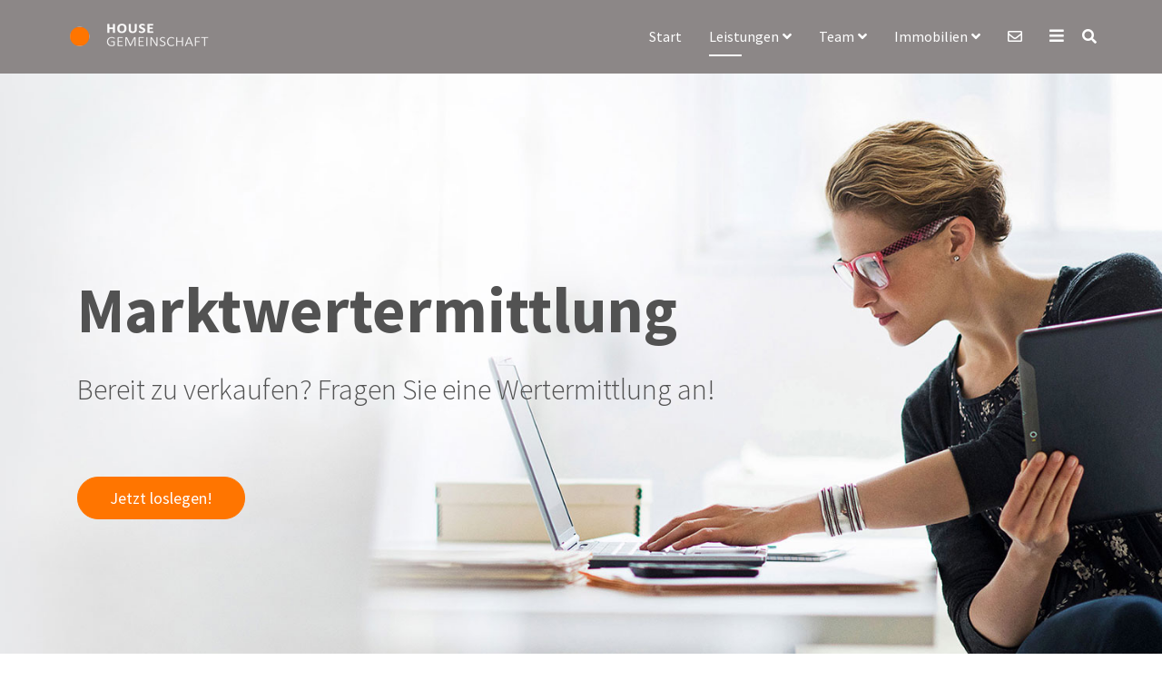

--- FILE ---
content_type: text/html; charset=utf-8
request_url: https://www.housegemeinschaft.de/features/marktwertermittlung
body_size: 5350
content:
<!DOCTYPE html>
<html xmlns="http://www.w3.org/1999/xhtml" xml:lang="de-de" lang="de-de" dir="ltr">
    <head>
        <meta http-equiv="X-UA-Compatible" content="IE=edge">
            <meta name="viewport" content="width=device-width, initial-scale=1">
                
                <base href="https://www.housegemeinschaft.de/features/marktwertermittlung" />
	<meta http-equiv="content-type" content="text/html; charset=utf-8" />
	<meta name="generator" content="Joomla! - Open Source Content Management" />
	<title>Marktwertermittlung</title>
	<link href="/images/fivicon.png" rel="shortcut icon" type="image/vnd.microsoft.icon" />
	<link href="https://www.housegemeinschaft.de/component/search/?Itemid=693&amp;format=opensearch" rel="search" title="Suchen ." type="application/opensearchdescription+xml" />
	<link href="//fonts.googleapis.com/css?family=Source+Sans+Pro:200,200italic,300,300italic,regular,italic,600,600italic,700,700italic,900,900italic&amp;subset=vietnamese" rel="stylesheet" type="text/css" />
	<link rel="stylesheet" href="/media/com_jchoptimize/cache/css/85011d99a6a780ffb939e57b6e9969337c8e0abf5cf29f6a97f72c0219ff0a16.css" />
	<link href="/plugins/system/spcookieconsent/assets/css/style.css" rel="stylesheet" type="text/css" />
	<style type="text/css">
.sp-page-builder .page-content #section-id-1527157143912{padding:70px 0px 10px 0px;margin:0px 0px 0px 0px;background-color:rgba(140, 135, 135, 1);}.sp-page-builder .page-content #section-id-1486529041319{padding:220px 0px 235px 0px;margin:0px 0px 0px 0px;background-image:url(https://sppagebuilder.com/sample-data/images/2017/02/03/business-hero.jpg);background-repeat:no-repeat;background-size:cover;background-attachment:inherit;background-position:50% 50%;}#sppb-addon-wrapper-1486539993035 {margin:0 0 73px 0;}#sppb-addon-1486539993035 .sppb-addon-title {margin-top:0px;margin-bottom:20px;font-size:70px;line-height:80px;font-weight:bold;}@media (min-width:768px) and (max-width:991px) {#sppb-addon-1486539993035 .sppb-media .sppb-media-body {width:auto;}}@media (max-width:767px) {#sppb-addon-1486539993035 .sppb-media .sppb-media-body {width:auto;}}#sppb-addon-1486539993035{transition:.3s;}#sppb-addon-1486539993035:hover{box-shadow:;}#sppb-addon-1486529041330 {border-radius:3px;}.sp-page-builder .page-content #section-id-1486529314052{padding:150px 0px 150px 0px;margin:0px 0px 0px 0px;background-color:rgba(250, 250, 250, 1);}#column-id-1486529314053{padding-top:0;padding-right:85px;padding-bottom:0;padding-left:0;}#sppb-addon-wrapper-1485944590893 {margin:10px 0 0 0;}@media (min-width:768px) and (max-width:991px) {#sppb-addon-1485944590893 .sppb-media .sppb-media-body {width:auto;}}@media (max-width:767px) {#sppb-addon-1485944590893 .sppb-media .sppb-media-body {width:auto;}}#sppb-addon-1485944590893{transition:.3s;}#sppb-addon-1485944590893:hover{box-shadow:;}#sppb-addon-wrapper-1527527942662 {margin:10px 0 0 0;}#sppb-addon-1527527942662 .sppb-addon-title {margin-bottom:10px;font-size:28px;letter-spacing:1px;}@media (min-width:768px) and (max-width:991px) {#sppb-addon-1527527942662 .sppb-media .sppb-media-body {width:auto;}}@media (max-width:767px) {#sppb-addon-1527527942662 .sppb-media .sppb-media-body {width:auto;}}#sppb-addon-1527527942662{transition:.3s;}#sppb-addon-1527527942662:hover{box-shadow:;}#sppb-addon-wrapper-1485944590896 {margin:5px 0 0 0;}#sppb-addon-wrapper-1527527942692 {margin:5px 0 0 0;}.sp-page-builder .page-content #section-id-1527157143910{padding:50px 0px 50px 0px;margin:0px 0px 0px 0px;}#sppb-addon-1527157143929 .sppb-addon-title {font-size:38px;line-height:100px;}@media (min-width:768px) and (max-width:991px) {#sppb-addon-1527157143929 .sppb-media .sppb-media-body {width:auto;}}@media (max-width:767px) {#sppb-addon-1527157143929 .sppb-media .sppb-media-body {width:auto;}}#sppb-addon-1527157143929{transition:.3s;}#sppb-addon-1527157143929:hover{box-shadow:;}.sp-page-builder .page-content #section-id-1527157143909{padding:50px 0px 50px 0px;margin:0px 0px 0px 0px;}#sppb-addon-1524667271106 .sppb-addon-title {color:#4f5362;font-size:18px;}#sppb-addon-1524667271106 .sppb-icon .sppb-icon-container {box-shadow:;display:inline-block;text-align:center;padding:0;color:#bdbdbd;border-width:0px;}#sppb-addon-1524667271106 .sppb-icon .sppb-icon-container > i {font-size:20px;width:20px;height:20px;line-height:20px;}@media (min-width:768px) and (max-width:991px) {#sppb-addon-1524667271106 .sppb-media .sppb-media-body {width:auto;}}@media (max-width:767px) {#sppb-addon-1524667271106 .sppb-media .sppb-media-body {width:auto;}}#sppb-addon-1524667271106{transition:.3s;}#sppb-addon-1524667271106:hover{box-shadow:;}#sppb-addon-1524667271121 .sppb-empty-space {height:20px;}#sppb-addon-1524667271112 .sppb-addon-title {color:#4f5362;font-size:18px;}#sppb-addon-1524667271112 .sppb-icon .sppb-icon-container {box-shadow:;display:inline-block;text-align:center;padding:0;color:#bdbdbd;border-width:0px;}#sppb-addon-1524667271112 .sppb-icon .sppb-icon-container > i {font-size:20px;width:20px;height:20px;line-height:20px;}@media (min-width:768px) and (max-width:991px) {#sppb-addon-1524667271112 .sppb-media .sppb-media-body {width:auto;}}@media (max-width:767px) {#sppb-addon-1524667271112 .sppb-media .sppb-media-body {width:auto;}}#sppb-addon-1524667271112{transition:.3s;}#sppb-addon-1524667271112:hover{box-shadow:;}#sppb-addon-1524667271124 .sppb-empty-space {height:20px;}#sppb-addon-1524667271109 .sppb-addon-title {color:#4f5362;font-size:18px;}#sppb-addon-1524667271109 .sppb-icon .sppb-icon-container {box-shadow:;display:inline-block;text-align:center;padding:0;color:#bdbdbd;border-width:0px;}#sppb-addon-1524667271109 .sppb-icon .sppb-icon-container > i {font-size:20px;width:20px;height:20px;line-height:20px;}@media (min-width:768px) and (max-width:991px) {#sppb-addon-1524667271109 .sppb-media .sppb-media-body {width:auto;}}@media (max-width:767px) {#sppb-addon-1524667271109 .sppb-media .sppb-media-body {width:auto;}}#sppb-addon-1524667271109{transition:.3s;}#sppb-addon-1524667271109:hover{box-shadow:;}#sppb-addon-1524667271127 .sppb-empty-space {height:20px;}#sppb-addon-1524667271038 .sppb-addon-title {color:#4f5362;font-size:20px;}#sppb-addon-1524667271038 .sppb-icon .sppb-icon-container {box-shadow:;display:inline-block;text-align:center;padding:0;color:#bdbdbd;border-width:0px;}#sppb-addon-1524667271038 .sppb-icon .sppb-icon-container > i {font-size:30px;width:30px;height:30px;line-height:30px;}@media (min-width:768px) and (max-width:991px) {#sppb-addon-1524667271038 .sppb-media .sppb-media-body {width:auto;}}@media (max-width:767px) {#sppb-addon-1524667271038 .sppb-media .sppb-media-body {width:auto;}}#sppb-addon-1524667271038{transition:.3s;}#sppb-addon-1524667271038:hover{box-shadow:;}#sppb-addon-1524667271062 .sppb-empty-space {height:20px;}#sppb-addon-1524667271029 .sppb-addon-title {color:#4f5362;font-size:20px;}#sppb-addon-1524667271029 .sppb-icon .sppb-icon-container {box-shadow:;display:inline-block;text-align:center;padding:0;color:#bdbdbd;border-width:0px;}#sppb-addon-1524667271029 .sppb-icon .sppb-icon-container > i {font-size:30px;width:30px;height:30px;line-height:30px;}@media (min-width:768px) and (max-width:991px) {#sppb-addon-1524667271029 .sppb-media .sppb-media-body {width:auto;}}@media (max-width:767px) {#sppb-addon-1524667271029 .sppb-media .sppb-media-body {width:auto;}}#sppb-addon-1524667271029{transition:.3s;}#sppb-addon-1524667271029:hover{box-shadow:;}#sppb-addon-1524667271083 .sppb-empty-space {height:20px;}body.site {background-image: url(/images/2016/06/30/bg1.jpg);background-repeat: no-repeat;background-size: inherit;background-attachment: inherit;background-position: 0 0;}body{font-family:Source Sans Pro, sans-serif; font-size:16px; font-weight:normal; }h1{font-family:Source Sans Pro, sans-serif; font-size:60px; font-weight:normal; }h2{font-family:Source Sans Pro, sans-serif; font-size:46px; font-weight:normal; }h3{font-family:Source Sans Pro, sans-serif; font-size:42px; font-weight:normal; }h4{font-family:Source Sans Pro, sans-serif; font-size:34px; font-weight:normal; }h5{font-family:Source Sans Pro, sans-serif; font-size:24px; font-weight:normal; }h6{font-family:Source Sans Pro, sans-serif; font-size:18px; font-weight:normal; }@media (min-width: 1400px) {
.container {
max-width: 1140px;
}
}#sp-footer{ background-color:#2e3133;color:#ffffff; }#sp-cookie-consent {background-color: #dbdbdb; color: #756e6e; }#sp-cookie-consent a, #sp-cookie-consent a:hover, #sp-cookie-consent a:focus, #sp-cookie-consent a:active {color: #ff7500; }#sp-cookie-consent .sp-cookie-allow {background-color: #ff7500; color: #ffffff;}#sp-cookie-consent .sp-cookie-allow:hover, #sp-cookie-consent .sp-cookie-allow:active, #sp-cookie-consent .sp-cookie-allow:focus {color: #ffffff;}
	</style>
	<script type="application/json" class="joomla-script-options new">{"csrf.token":"52e72949171444c56318f8bae9c4ce90","system.paths":{"root":"","base":""}}</script>
	
	
	
	
	
	
	
	
	
	
	
	
	
	<meta property="og:title" content="Marktwertermittlung" />
	<meta property="og:type" content="website" />
	<meta property="og:url" content="https://www.housegemeinschaft.de/features/marktwertermittlung" />
	<meta property="fb:app_id" content="admin" />
	<meta property="og:site_name" content="." />
	<meta name="twitter:card" content="summary" />
	<meta name="twitter:site" content="." />


                                	<script src="/media/com_jchoptimize/cache/js/79ef6d488a100d94a4ae88b2218263333cdd5d69fb546ffee1658d97d2bb8476.js"></script>
	<script src="/components/com_sppagebuilder/assets/js/jquery.parallax.js" type="text/javascript"></script>
<script src="/media/com_jchoptimize/cache/js/79ef6d488a100d94a4ae88b2218263331a91844f5bbc0aaf41c7f7414e39bca9.js"></script>
	<script src="/plugins/system/spcookieconsent/assets/js/script.js" type="text/javascript"></script>
<script src="/media/com_jchoptimize/cache/js/79ef6d488a100d94a4ae88b2218263330dced60b92e4a16f1b4f5d6d390d8d07.js"></script>
	<script type="text/javascript">
;(function ($) {
	$.ajaxSetup({
		headers: {
			'X-CSRF-Token': Joomla.getOptions('csrf.token')
		}
	});
})(jQuery);
var oneClipUrl = 'https://www.housegemeinschaft.de/';

	</script>
	<script src="/components/com_sppagebuilder/assets/js/sppagebuilder.js" defer="defer" type="text/javascript"></script>
</head>
                <body class="site com-sppagebuilder view-page no-layout no-task itemid-693 de-de ltr  sticky-header layout-fluid variation-corporate">
                    <div class="body-innerwrapper">
                        <header id="sp-header"><div class="container"><div class="row"><div id="sp-logo" class="col-8 col-md-6 col-lg-4 "><div class="sp-column "><a class="logo" href="/"><h1 class="has-scroll-logo has-ratina-scroll-logo"><img class="sp-default-logo hidden-xs" src="/images/demo/logos/Logo.png" alt="."><img class="sp-scroll-logo hidden-xs" src="/images/demo/logos/Logo-scroll.png" alt="."><img class="sp-retina-logo hidden-xs" src="/images/demo/logos/Logo@2x.png" alt="." width="165" height="37"><img class="sp-ratinascroll-logo hidden-xs" src="/images/demo/logos/Logo-scroll@2x.png" alt="." width="165" height="37"><img class="sp-default-logo visible-xs" src="/images/demo/logos/Logo-scroll@2x.png" alt="."></h1></a></div></div><div id="sp-menu" class="col-4 col-md-6 col-lg-8 "><div class="sp-column ">			<div class='sp-megamenu-wrapper'>
				<a id="offcanvas-toggler" href="#"><i class="fa fa-bars"></i></a>
				<ul class="sp-megamenu-parent menu-fade hidden-sm hidden-xs"><li class="sp-menu-item  home"><a  href="/"  ></a></li><li class="sp-menu-item no-scroll"><a  href="/home"  >Start</a></li><li class="sp-menu-item sp-has-child active"><a  href="#features"  >Leistungen</a><div class="sp-dropdown sp-dropdown-main sp-menu-right" style="width: 240px;"><div class="sp-dropdown-inner"><ul class="sp-dropdown-items"><li class="sp-menu-item  no-scroll"><a  href="/features/partner"  >Partner werden</a></li><li class="sp-menu-item"><a  href="#team"  >Makler finden</a></li><li class="sp-menu-item  no-scroll"><a  href="/features/kaeufer-finden"  >Käufer finden</a></li><li class="sp-menu-item  no-scroll"><a  href="/features/mieter-finden"  >Mieter finden</a></li><li class="sp-menu-item  no-scroll current-item active"><a  href="/features/marktwertermittlung"  >Marktwertermittlung</a></li><li class="sp-menu-item  no-scroll"><a  href="/features/suchauftrag"  >Suchauftrag</a></li></ul></div></div></li><li class="sp-menu-item sp-has-child"><a  href="#team"  >Team</a><div class="sp-dropdown sp-dropdown-main sp-menu-right" style="width: 240px;"><div class="sp-dropdown-inner"><ul class="sp-dropdown-items"><li class="sp-menu-item no-scroll"><a  href="/team/schulze-renk"  >Schulze-Renk</a></li><li class="sp-menu-item  no-scroll"><a  href="/team/aliti"  >Aliti</a></li><li class="sp-menu-item  no-scroll"><a  href="/team/weps"  >Weps</a></li><li class="sp-menu-item  no-scroll"><a  href="/team/thomas"  >Thomas</a></li><li class="sp-menu-item  no-scroll"><a  href="/team/cocconi"  >Cocconi</a></li></ul></div></div></li><li class="sp-menu-item sp-has-child"><a  href="#portfolio"  >Immobilien</a><div class="sp-dropdown sp-dropdown-main sp-menu-right" style="width: 240px;"><div class="sp-dropdown-inner"><ul class="sp-dropdown-items"><li class="sp-menu-item no-scroll"><a  href="/creative-portfolio/aktuelle-immobilien"  >Aktuelle Immobilien</a></li><li class="sp-menu-item"><a  href="#portfolio"  >Referenzobjekte</a></li></ul></div></div></li><li class="sp-menu-item"><a  href="#nachricht"  ><i class="fa fa-envelope-o"></i></a></li></ul>			</div>
		<div class="sp-module oneclip-top-search"><div class="sp-module-content">
<div class="top-search-wrapper">

	<div class="icon-top-wrapper">
		<i class="fa fa-search search-open-icon" aria-hidden="true"></i>
		<i class="fa fa-times search-close-icon" aria-hidden="true"></i>
	</div>

	<div class="row top-search-input-wrap" id="top-search-input-wrap">
		<div class="col-sm-12">
			<div class="searchwrapper">
				<form action="/features/marktwertermittlung" method="post">
					<div class="searchoneclip-top-search">
						<div class="top-search-wrapper"><div class="sp_search_input"><input name="searchword" maxlength="200"  class="mod-search-searchword inputboxoneclip-top-search" type="text" size="20" value="Suchen ..."  onblur="if (this.value=='') this.value='Suchen ...';" onfocus="if (this.value=='Suchen ...') this.value='';" /></div></div>						<input type="hidden" name="task" value="search" />
						<input type="hidden" name="option" value="com_search" />
						<input type="hidden" name="Itemid" value="693" />
					</div>
				</form>
			</div> <!-- /.searchwrapper -->
		</div> <!-- /.col-sm-12 -->
	</div> <!-- /.row -->
</div> <!-- /.top-search-wrapper -->	</div></div></div></div></div></div></header><section id="sp-page-title"><div class="row"><div id="sp-title" class="col-lg-12 "><div class="sp-column "></div></div></div></section><section id="sp-main-body"><div class="row"><div id="sp-component" class="col-lg-12 "><div class="sp-column "><div id="system-message-container">
	</div>

<div id="sp-page-builder" class="sp-page-builder  page-23">

	
	<div class="page-content">
				<section id="section-id-1527157143912" class="sppb-section" ><div class="sppb-row-overlay"></div><div class="sppb-row-container"><div class="sppb-row"><div class="sppb-col-md-12" id="column-wrap-id-1527157143913"><div id="column-id-1527157143913" class="sppb-column" ><div class="sppb-column-addons"></div></div></div></div></div></section><section id="section-id-1486529041319" class="sppb-section" ><div class="sppb-row-overlay"></div><div class="sppb-row-container"><div class="sppb-row"><div class="sppb-col-md-9" id="column-wrap-id-1486018098901"><div id="column-id-1486018098901" class="sppb-column " ><div class="sppb-column-addons"><div id="sppb-addon-wrapper-1486539993035" class="sppb-addon-wrapper"><div id="sppb-addon-1486539993035" class=" sppb-wow fadeInDown clearfix " data-sppb-wow-delay="100ms"     ><div class="sppb-addon sppb-addon-feature  sp-custom-paragraph1"><div class="sppb-addon-content sppb-text-left"><h1 class="sppb-addon-title sppb-feature-box-title">Marktwertermittlung</h1><div class="sppb-media-content"><div class="sppb-addon-text">		<span style="font-size: 24pt;">Bereit zu verkaufen? Fragen Sie eine Wertermittlung an!</span></div></div></div></div></div></div><div id="sppb-addon-wrapper-1486529041330" class="sppb-addon-wrapper"><div id="sppb-addon-1486529041330" class=" sppb-wow fadeInUp clearfix " data-sppb-wow-delay="300ms"     ><div class="sppb-text-left"><a href="#" id="btn-1486529041330" class="sppb-btn  sppb-btn-primary sppb-btn-xlg sppb-btn-rounded">Jetzt loslegen!</a></div></div></div></div></div></div><div class="sppb-col-md-3" id="column-wrap-id-1486025708587"><div id="column-id-1486025708587" class="sppb-column" ><div class="sppb-column-addons"></div></div></div></div></div></section><section id="section-id-1486529314052" class="sppb-section" ><div class="sppb-row-overlay"></div><div class="sppb-row-container"><div class="sppb-row"><div class="sppb-col-md-6" id="column-wrap-id-1486529314053"><div id="column-id-1486529314053" class="sppb-column " ><div class="sppb-column-addons"><div id="sppb-addon-wrapper-1485944590893" class="sppb-addon-wrapper"><div id="sppb-addon-1485944590893" class="sppb-hidden-xs clearfix "     ><div class="sppb-addon sppb-addon-feature  "><div class="sppb-addon-content sppb-text-left"><div class="sppb-media-content"><div class="sppb-addon-text">	<h2 style="font-size: 36px; line-height: 46px; font-weight: 300;">Wir informieren Sie gern, <br /> kostenlos und unverbindlich!</h2></div></div></div></div></div></div><div id="sppb-addon-wrapper-1527527942662" class="sppb-addon-wrapper"><div id="sppb-addon-1527527942662" class="sppb-hidden-md sppb-hidden-lg sppb-hidden-sm clearfix "     ><div class="sppb-addon sppb-addon-feature  sp-custom-paragraph1"><div class="sppb-addon-content sppb-text-left"><h1 class="sppb-addon-title sppb-feature-box-title">Wir informieren Sie gern,  kostenlos und unverbindlich!</h1><div class="sppb-media-content"><div class="sppb-addon-text"></div></div></div></div></div></div><div id="sppb-addon-wrapper-1485944590896" class="sppb-addon-wrapper"><div id="sppb-addon-1485944590896" class="sppb-hidden-md sppb-hidden-lg sppb-hidden-sm clearfix "     ><div class="sppb-addon sppb-addon-text-block sppb-text-left sp-custom-paragraph1"><div class="sppb-addon-content">		<p id="" class="sp-custom-paragraph1" style="text-align: left;"><span style="font-size: 18pt;">Warum wir das tun? Wir m&ouml;chten uns vorstellen! Wir m&ouml;chten, dass Sie uns kennen lernen! </span><br /><br /><span style="font-size: 18pt;">Wir haben <strong>Erfahrung</strong>, wir kennen den Markt, wir haben <strong>Werte</strong> und vor allem haben wir <strong>Erfolg!</strong></span></p></div></div></div></div><div id="sppb-addon-wrapper-1527527942692" class="sppb-addon-wrapper"><div id="sppb-addon-1527527942692" class="sppb-hidden-xs clearfix "     ><div class="sppb-addon sppb-addon-text-block sppb-text-left sp-custom-paragraph1"><div class="sppb-addon-content">		<p id="" class="sp-custom-paragraph1" style="text-align: left;"><span style="font-size: 18pt;">Warum wir das tun? Wir m&ouml;chten uns vorstellen! Wir m&ouml;chten, dass Sie uns kennen lernen! </span><br /><span style="font-size: 18pt;">Wir haben <strong>Erfahrung</strong>, wir kennen den Markt, wir haben <strong>Werte</strong> und vor allem haben wir <strong>Erfolg!</strong></span></p></div></div></div></div></div></div></div><div class="sppb-col-md-3" id="column-wrap-id-1486529314054"><div id="column-id-1486529314054" class="sppb-column" ><div class="sppb-column-addons"></div></div></div><div class="sppb-col-md-3" id="column-wrap-id-1486529314055"><div id="column-id-1486529314055" class="sppb-column" ><div class="sppb-column-addons"></div></div></div></div></div></section><section id="section-id-1527157143910" class="sppb-section" ><div class="sppb-row-overlay"></div><div class="sppb-row-container"><div class="sppb-row"><div class="sppb-col-md-12" id="column-wrap-id-1527157143911"><div id="column-id-1527157143911" class="sppb-column" ><div class="sppb-column-addons"><div id="sppb-addon-wrapper-1527157143929" class="sppb-addon-wrapper"><div id="sppb-addon-1527157143929" class="clearfix "     ><div class="sppb-addon sppb-addon-feature  sp-custom-paragraph1"><div class="sppb-addon-content sppb-text-center"><h1 class="sppb-addon-title sppb-feature-box-title">Schreiben Sie uns</h1><div class="sppb-media-content"><div class="sppb-addon-text">		</div></div></div></div></div></div></div></div></div></div></div></section><section id="section-id-1527157143909" class="sppb-section" ><div class="sppb-row-overlay"></div><div class="sppb-row-container"><div class="sppb-row"><div class="sppb-col-md-5" id="column-wrap-id-1524667271056"><div id="column-id-1524667271056" class="sppb-column" ><div class="sppb-column-addons"><div id="sppb-addon-wrapper-1524667271106" class="sppb-addon-wrapper"><div id="sppb-addon-1524667271106" class="clearfix "     ><div class="sppb-addon sppb-addon-feature sppb-text-left "><div class="sppb-addon-content sppb-text-left"><div class="sppb-media"><div class="pull-left"><div class="sppb-icon"><span class="sppb-icon-container" aria-label="Datenschutz"><i class="fa fa-handshake-o" aria-hidden="true"></i></span></div></div><div class="sppb-media-body"><div class="sppb-media-content"><h3 class="sppb-addon-title sppb-feature-box-title sppb-media-heading"><a href="/datenschutz">Datenschutz</a></h3><div class="sppb-addon-text">						</div></div></div></div></div></div></div></div><div id="sppb-addon-wrapper-1524667271121" class="sppb-addon-wrapper"><div id="sppb-addon-1524667271121" class="clearfix "     ><div class="sppb-empty-space  clearfix"></div></div></div><div id="sppb-addon-wrapper-1524667271112" class="sppb-addon-wrapper"><div id="sppb-addon-1524667271112" class="clearfix "     ><div class="sppb-addon sppb-addon-feature sppb-text-left "><div class="sppb-addon-content sppb-text-left"><div class="sppb-media"><div class="pull-left"><div class="sppb-icon"><span class="sppb-icon-container" aria-label="Impressum"><i class="fa fa-university" aria-hidden="true"></i></span></div></div><div class="sppb-media-body"><div class="sppb-media-content"><h3 class="sppb-addon-title sppb-feature-box-title sppb-media-heading"><a href="/impressum">Impressum</a></h3><div class="sppb-addon-text">				</div></div></div></div></div></div></div></div><div id="sppb-addon-wrapper-1524667271124" class="sppb-addon-wrapper"><div id="sppb-addon-1524667271124" class="clearfix "     ><div class="sppb-empty-space  clearfix"></div></div></div><div id="sppb-addon-wrapper-1524667271109" class="sppb-addon-wrapper"><div id="sppb-addon-1524667271109" class="clearfix "     ><div class="sppb-addon sppb-addon-feature sppb-text-left "><div class="sppb-addon-content sppb-text-left"><div class="sppb-media"><div class="pull-left"><div class="sppb-icon"><span class="sppb-icon-container" aria-label="AGBs"><i class="fa fa-file" aria-hidden="true"></i></span></div></div><div class="sppb-media-body"><div class="sppb-media-content"><h3 class="sppb-addon-title sppb-feature-box-title sppb-media-heading"><a href="/agbs">AGBs</a></h3><div class="sppb-addon-text">				</div></div></div></div></div></div></div></div><div id="sppb-addon-wrapper-1524667271127" class="sppb-addon-wrapper"><div id="sppb-addon-1524667271127" class="clearfix "     ><div class="sppb-empty-space  clearfix"></div></div></div></div></div></div><div class="sppb-col-md-2" id="column-wrap-id-1524667271057"><div id="column-id-1524667271057" class="sppb-column" ><div class="sppb-column-addons"></div></div></div><div class="sppb-col-md-5" id="column-wrap-id-1524667271087"><div id="column-id-1524667271087" class="sppb-column" ><div class="sppb-column-addons"><div id="sppb-addon-wrapper-1524667271038" class="sppb-addon-wrapper"><div id="sppb-addon-1524667271038" class="clearfix "     ><div class="sppb-addon sppb-addon-feature sppb-text-left "><div class="sppb-addon-content sppb-text-left"><div class="sppb-media"><div class="pull-left"><div class="sppb-icon"><span class="sppb-icon-container" aria-label="info@housegemeinschaft.de"><i class="fa fa-envelope" aria-hidden="true"></i></span></div></div><div class="sppb-media-body"><div class="sppb-media-content"><h3 class="sppb-addon-title sppb-feature-box-title sppb-media-heading"><a href="mailto:info@housegemeinschaft.de">info@housegemeinschaft.de</a></h3><div class="sppb-addon-text">		</div></div></div></div></div></div></div></div><div id="sppb-addon-wrapper-1524667271062" class="sppb-addon-wrapper"><div id="sppb-addon-1524667271062" class="clearfix "     ><div class="sppb-empty-space  clearfix"></div></div></div><div id="sppb-addon-wrapper-1524667271029" class="sppb-addon-wrapper"><div id="sppb-addon-1524667271029" class="clearfix "     ><div class="sppb-addon sppb-addon-feature sppb-text-left "><div class="sppb-addon-content sppb-text-left"><div class="sppb-media"><div class="pull-left"><div class="sppb-icon"><span class="sppb-icon-container" aria-label="030 5490 8432"><i class="fa fa-phone" aria-hidden="true"></i></span></div></div><div class="sppb-media-body"><div class="sppb-media-content"><h3 class="sppb-addon-title sppb-feature-box-title sppb-media-heading"><a href="tel:+493054908432">030 5490 8432</a></h3><div class="sppb-addon-text">			</div></div></div></div></div></div></div></div><div id="sppb-addon-wrapper-1524667271083" class="sppb-addon-wrapper"><div id="sppb-addon-1524667271083" class="clearfix "     ><div class="sppb-empty-space  clearfix"></div></div></div></div></div></div></div></div></section>
			</div>
</div>

</div></div></div></section><footer id="sp-footer"><div class="container"><div class="row"><div id="sp-footer1" class="col-lg-6 "><div class="sp-column "><span class="sp-copyright">© COPYRIGHT 2018 - ALL RIGHTS RESERVED</span></div></div><div id="sp-footer2" class="col-lg-6 "><div class="sp-column "></div></div></div></div></footer>
                        <div class="offcanvas-menu">
                            <a href="#" class="close-offcanvas"><i class="fa fa-remove"></i></a>
                            <div class="offcanvas-inner">
                                                                    <div class="sp-module "><h3 class="sp-module-title">Search</h3><div class="sp-module-content"><div class="search">
	<form action="/features/marktwertermittlung" method="post">
		<input name="searchword" maxlength="200"  class="mod-search-searchword inputbox search-query" type="text" size="20" placeholder="Suchen ..." />		<input type="hidden" name="task" value="search" />
		<input type="hidden" name="option" value="com_search" />
		<input type="hidden" name="Itemid" value="693" />
	</form>
</div>
</div></div><div class="sp-module "><div class="sp-module-content"><ul class="nav menu">
<li class="item-633  no-scroll"><a href="/" >Start</a></li><li class="item-668  no-scroll deeper parent"><a href="https://www.housegemeinschaft.de/#features" >Leistungen</a><span class="offcanvas-menu-toggler collapsed" data-toggle="collapse" data-target="#collapse-menu-668"><i class="open-icon fa fa-angle-down"></i><i class="close-icon fa fa-angle-up"></i></span><ul class="collapse" id="collapse-menu-668"><li class="item-670  no-scroll"><a href="https://www.housegemeinschaft.de/features/partner" >Partner werden</a></li><li class="item-700 no-scroll"><a href="https://www.housegemeinschaft.de/#team" >Makler finden</a></li><li class="item-703  no-scroll"><a href="https://www.housegemeinschaft.de/features/kaeufer-finden" >Käufer finden</a></li><li class="item-698  no-scroll"><a href="https://www.housegemeinschaft.de/features/mieter-finden" >Mieter finden</a></li><li class="item-694  no-scroll"><a href="/features/marktwertermittlung" >Marktwertermittlung</a></li><li class="item-702  no-scroll"><a href="https://www.housegemeinschaft.de/features/suchauftrag" >Suchauftrag</a></li></ul></li><li class="item-671  no-scroll deeper parent"><a href="https://www.housegemeinschaft.de/#team" >Team</a><span class="offcanvas-menu-toggler collapsed" data-toggle="collapse" data-target="#collapse-menu-671"><i class="open-icon fa fa-angle-down"></i><i class="close-icon fa fa-angle-up"></i></span><ul class="collapse" id="collapse-menu-671"><li class="item-672  no-scroll"><a href="https://www.housegemeinschaft.de/team/schulze-renk" >Schulze-Renk</a></li><li class="item-673  no-scroll"><a href="https://www.housegemeinschaft.de/team/aliti" >Aliti</a></li><li class="item-675  no-scroll"><a href="https://www.housegemeinschaft.de/team/thomas" >Thomas</a></li><li class="item-706  no-scroll"><a href="https://www.housegemeinschaft.de/team/cocconi" >Cocconi</a></li><li class="item-769  no-scroll"><a href="https://www.housegemeinschaft.de/team/weps" >Weps</a></li></ul></li><li class="item-676 no-scroll deeper parent"><a href="https://www.housegemeinschaft.de/#portfolio" >Immobilien</a><span class="offcanvas-menu-toggler collapsed" data-toggle="collapse" data-target="#collapse-menu-676"><i class="open-icon fa fa-angle-down"></i><i class="close-icon fa fa-angle-up"></i></span><ul class="collapse" id="collapse-menu-676"><li class="item-689 no-scroll"><a href="/portfolio1/aktuelle-immobilien-2" >Aktuelle Immobilien</a></li><li class="item-692 no-scroll"><a href="https://www.housegemeinschaft.de/#portfolio" >Referenzobjekte </a></li></ul></li><li class="item-677  no-scroll"><a href="https://www.housegemeinschaft.de/#nachricht" >Nachricht</a></li></ul>
</div></div>
                                                            </div>
                        </div>
                    </div>
                                        
                <div id="sp-cookie-consent" class="position-bottom"><div><div class="sp-cookie-consent-content">Diese Seite verwendet Cookies. Durch die weitere Nutzung dieser Website stimmen Sie deren Verwendung zu. Einzelheiten finden Sie in unserer <a href="https://www.housegemeinschaft.de/datenschutz" target="">Datenschutzerklärung</a> .</div><div class="sp-cookie-consent-action"><a class="sp-cookie-close sp-cookie-allow" href="#">OK</a></div></div></div></body>
                </html>

--- FILE ---
content_type: text/javascript
request_url: https://www.housegemeinschaft.de/media/com_jchoptimize/cache/js/79ef6d488a100d94a4ae88b2218263333cdd5d69fb546ffee1658d97d2bb8476.js
body_size: 37601
content:
try {
/*! jQuery v1.12.4-joomla | (c) jQuery Foundation | jquery.org/license */
!function(e,t){"object"==typeof module&&"object"==typeof module.exports?module.exports=e.document?t(e,!0):function(e){if(!e.document)throw new Error("jQuery requires a window with a document");return t(e)}:t(e)}("undefined"!=typeof window?window:this,function(e,t){var n=[],r=e.document,i=n.slice,o=n.concat,a=n.push,s=n.indexOf,u={},l=u.toString,c=u.hasOwnProperty,f={},d=function(e,t){return new d.fn.init(e,t)},p=/^[\s\uFEFF\xA0]+|[\s\uFEFF\xA0]+$/g,h=/^-ms-/,g=/-([\da-z])/gi,m=function(e,t){return t.toUpperCase()};function v(e){var t=!!e&&"length"in e&&e.length,n=d.type(e);return"function"!==n&&!d.isWindow(e)&&("array"===n||0===t||"number"==typeof t&&t>0&&t-1 in e)}d.fn=d.prototype={jquery:"1.12.4",constructor:d,selector:"",length:0,toArray:function(){return i.call(this)},get:function(e){return null!=e?e<0?this[e+this.length]:this[e]:i.call(this)},pushStack:function(e){var t=d.merge(this.constructor(),e);return t.prevObject=this,t.context=this.context,t},each:function(e){return d.each(this,e)},map:function(e){return this.pushStack(d.map(this,function(t,n){return e.call(t,n,t)}))},slice:function(){return this.pushStack(i.apply(this,arguments))},first:function(){return this.eq(0)},last:function(){return this.eq(-1)},eq:function(e){var t=this.length,n=+e+(e<0?t:0);return this.pushStack(n>=0&&n<t?[this[n]]:[])},end:function(){return this.prevObject||this.constructor()},push:a,sort:n.sort,splice:n.splice},d.extend=d.fn.extend=function(){var e,t,n,r,i,o,a=arguments[0]||{},s=1,u=arguments.length,l=!1;for("boolean"==typeof a&&(l=a,a=arguments[s]||{},s++),"object"==typeof a||d.isFunction(a)||(a={}),s===u&&(a=this,s--);s<u;s++)if(null!=(i=arguments[s]))for(r in i)e=a[r],n=i[r],"__proto__"!==r&&a!==n&&(l&&n&&(d.isPlainObject(n)||(t=d.isArray(n)))?(t?(t=!1,o=e&&d.isArray(e)?e:[]):o=e&&d.isPlainObject(e)?e:{},a[r]=d.extend(l,o,n)):void 0!==n&&(a[r]=n));return a},d.extend({expando:"jQuery"+("1.12.4"+Math.random()).replace(/\D/g,""),isReady:!0,error:function(e){throw new Error(e)},noop:function(){},isFunction:function(e){return"function"===d.type(e)},isArray:Array.isArray||function(e){return"array"===d.type(e)},isWindow:function(e){return null!=e&&e==e.window},isNumeric:function(e){var t=e&&e.toString();return!d.isArray(e)&&t-parseFloat(t)+1>=0},isEmptyObject:function(e){var t;for(t in e)return!1;return!0},isPlainObject:function(e){var t;if(!e||"object"!==d.type(e)||e.nodeType||d.isWindow(e))return!1;try{if(e.constructor&&!c.call(e,"constructor")&&!c.call(e.constructor.prototype,"isPrototypeOf"))return!1}catch(e){return!1}if(!f.ownFirst)for(t in e)return c.call(e,t);for(t in e);return void 0===t||c.call(e,t)},type:function(e){return null==e?e+"":"object"==typeof e||"function"==typeof e?u[l.call(e)]||"object":typeof e},globalEval:function(t){t&&d.trim(t)&&(e.execScript||function(t){e.eval.call(e,t)})(t)},camelCase:function(e){return e.replace(h,"ms-").replace(g,m)},nodeName:function(e,t){return e.nodeName&&e.nodeName.toLowerCase()===t.toLowerCase()},each:function(e,t){var n,r=0;if(v(e))for(n=e.length;r<n&&!1!==t.call(e[r],r,e[r]);r++);else for(r in e)if(!1===t.call(e[r],r,e[r]))break;return e},trim:function(e){return null==e?"":(e+"").replace(p,"")},makeArray:function(e,t){var n=t||[];return null!=e&&(v(Object(e))?d.merge(n,"string"==typeof e?[e]:e):a.call(n,e)),n},inArray:function(e,t,n){var r;if(t){if(s)return s.call(t,e,n);for(r=t.length,n=n?n<0?Math.max(0,r+n):n:0;n<r;n++)if(n in t&&t[n]===e)return n}return-1},merge:function(e,t){for(var n=+t.length,r=0,i=e.length;r<n;)e[i++]=t[r++];if(n!=n)for(;void 0!==t[r];)e[i++]=t[r++];return e.length=i,e},grep:function(e,t,n){for(var r=[],i=0,o=e.length,a=!n;i<o;i++)!t(e[i],i)!==a&&r.push(e[i]);return r},map:function(e,t,n){var r,i,a=0,s=[];if(v(e))for(r=e.length;a<r;a++)null!=(i=t(e[a],a,n))&&s.push(i);else for(a in e)null!=(i=t(e[a],a,n))&&s.push(i);return o.apply([],s)},guid:1,proxy:function(e,t){var n,r,o;if("string"==typeof t&&(o=e[t],t=e,e=o),d.isFunction(e))return n=i.call(arguments,2),(r=function(){return e.apply(t||this,n.concat(i.call(arguments)))}).guid=e.guid=e.guid||d.guid++,r},now:function(){return+new Date},support:f}),"function"==typeof Symbol&&(d.fn[Symbol.iterator]=n[Symbol.iterator]),d.each("Boolean Number String Function Array Date RegExp Object Error Symbol".split(" "),function(e,t){u["[object "+t+"]"]=t.toLowerCase()});var y=function(e){var t,n,r,i,o,a,s,u,l,c,f,d,p,h,g,m,v,y,x,b="sizzle"+1*new Date,w=e.document,T=0,C=0,E=oe(),N=oe(),k=oe(),S=function(e,t){return e===t&&(f=!0),0},A=1<<31,D={}.hasOwnProperty,j=[],L=j.pop,H=j.push,q=j.push,_=j.slice,M=function(e,t){for(var n=0,r=e.length;n<r;n++)if(e[n]===t)return n;return-1},F="checked|selected|async|autofocus|autoplay|controls|defer|disabled|hidden|ismap|loop|multiple|open|readonly|required|scoped",O="[\\x20\\t\\r\\n\\f]",R="(?:\\\\.|[\\w-]|[^\\x00-\\xa0])+",P="\\["+O+"*("+R+")(?:"+O+"*([*^$|!~]?=)"+O+"*(?:'((?:\\\\.|[^\\\\'])*)'|\"((?:\\\\.|[^\\\\\"])*)\"|("+R+"))|)"+O+"*\\]",B=":("+R+")(?:\\((('((?:\\\\.|[^\\\\'])*)'|\"((?:\\\\.|[^\\\\\"])*)\")|((?:\\\\.|[^\\\\()[\\]]|"+P+")*)|.*)\\)|)",W=new RegExp(O+"+","g"),I=new RegExp("^"+O+"+|((?:^|[^\\\\])(?:\\\\.)*)"+O+"+$","g"),$=new RegExp("^"+O+"*,"+O+"*"),z=new RegExp("^"+O+"*([>+~]|"+O+")"+O+"*"),X=new RegExp("="+O+"*([^\\]'\"]*?)"+O+"*\\]","g"),U=new RegExp(B),V=new RegExp("^"+R+"$"),Y={ID:new RegExp("^#("+R+")"),CLASS:new RegExp("^\\.("+R+")"),TAG:new RegExp("^("+R+"|[*])"),ATTR:new RegExp("^"+P),PSEUDO:new RegExp("^"+B),CHILD:new RegExp("^:(only|first|last|nth|nth-last)-(child|of-type)(?:\\("+O+"*(even|odd|(([+-]|)(\\d*)n|)"+O+"*(?:([+-]|)"+O+"*(\\d+)|))"+O+"*\\)|)","i"),bool:new RegExp("^(?:"+F+")$","i"),needsContext:new RegExp("^"+O+"*[>+~]|:(even|odd|eq|gt|lt|nth|first|last)(?:\\("+O+"*((?:-\\d)?\\d*)"+O+"*\\)|)(?=[^-]|$)","i")},J=/^(?:input|select|textarea|button)$/i,G=/^h\d$/i,Q=/^[^{]+\{\s*\[native \w/,K=/^(?:#([\w-]+)|(\w+)|\.([\w-]+))$/,Z=/[+~]/,ee=/'|\\/g,te=new RegExp("\\\\([\\da-f]{1,6}"+O+"?|("+O+")|.)","ig"),ne=function(e,t,n){var r="0x"+t-65536;return r!=r||n?t:r<0?String.fromCharCode(r+65536):String.fromCharCode(r>>10|55296,1023&r|56320)},re=function(){d()};try{q.apply(j=_.call(w.childNodes),w.childNodes),j[w.childNodes.length].nodeType}catch(e){q={apply:j.length?function(e,t){H.apply(e,_.call(t))}:function(e,t){for(var n=e.length,r=0;e[n++]=t[r++];);e.length=n-1}}}function ie(e,t,r,i){var o,s,l,c,f,h,v,y,T=t&&t.ownerDocument,C=t?t.nodeType:9;if(r=r||[],"string"!=typeof e||!e||1!==C&&9!==C&&11!==C)return r;if(!i&&((t?t.ownerDocument||t:w)!==p&&d(t),t=t||p,g)){if(11!==C&&(h=K.exec(e)))if(o=h[1]){if(9===C){if(!(l=t.getElementById(o)))return r;if(l.id===o)return r.push(l),r}else if(T&&(l=T.getElementById(o))&&x(t,l)&&l.id===o)return r.push(l),r}else{if(h[2])return q.apply(r,t.getElementsByTagName(e)),r;if((o=h[3])&&n.getElementsByClassName&&t.getElementsByClassName)return q.apply(r,t.getElementsByClassName(o)),r}if(n.qsa&&!k[e+" "]&&(!m||!m.test(e))){if(1!==C)T=t,y=e;else if("object"!==t.nodeName.toLowerCase()){for((c=t.getAttribute("id"))?c=c.replace(ee,"\\$&"):t.setAttribute("id",c=b),s=(v=a(e)).length,f=V.test(c)?"#"+c:"[id='"+c+"']";s--;)v[s]=f+" "+ge(v[s]);y=v.join(","),T=Z.test(e)&&pe(t.parentNode)||t}if(y)try{return q.apply(r,T.querySelectorAll(y)),r}catch(e){}finally{c===b&&t.removeAttribute("id")}}}return u(e.replace(I,"$1"),t,r,i)}function oe(){var e=[];return function t(n,i){return e.push(n+" ")>r.cacheLength&&delete t[e.shift()],t[n+" "]=i}}function ae(e){return e[b]=!0,e}function se(e){var t=p.createElement("div");try{return!!e(t)}catch(e){return!1}finally{t.parentNode&&t.parentNode.removeChild(t),t=null}}function ue(e,t){for(var n=e.split("|"),i=n.length;i--;)r.attrHandle[n[i]]=t}function le(e,t){var n=t&&e,r=n&&1===e.nodeType&&1===t.nodeType&&(~t.sourceIndex||A)-(~e.sourceIndex||A);if(r)return r;if(n)for(;n=n.nextSibling;)if(n===t)return-1;return e?1:-1}function ce(e){return function(t){return"input"===t.nodeName.toLowerCase()&&t.type===e}}function fe(e){return function(t){var n=t.nodeName.toLowerCase();return("input"===n||"button"===n)&&t.type===e}}function de(e){return ae(function(t){return t=+t,ae(function(n,r){for(var i,o=e([],n.length,t),a=o.length;a--;)n[i=o[a]]&&(n[i]=!(r[i]=n[i]))})})}function pe(e){return e&&void 0!==e.getElementsByTagName&&e}for(t in n=ie.support={},o=ie.isXML=function(e){var t=e&&(e.ownerDocument||e).documentElement;return!!t&&"HTML"!==t.nodeName},d=ie.setDocument=function(e){var t,i,a=e?e.ownerDocument||e:w;return a!==p&&9===a.nodeType&&a.documentElement?(h=(p=a).documentElement,g=!o(p),(i=p.defaultView)&&i.top!==i&&(i.addEventListener?i.addEventListener("unload",re,!1):i.attachEvent&&i.attachEvent("onunload",re)),n.attributes=se(function(e){return e.className="i",!e.getAttribute("className")}),n.getElementsByTagName=se(function(e){return e.appendChild(p.createComment("")),!e.getElementsByTagName("*").length}),n.getElementsByClassName=Q.test(p.getElementsByClassName),n.getById=se(function(e){return h.appendChild(e).id=b,!p.getElementsByName||!p.getElementsByName(b).length}),n.getById?(r.find.ID=function(e,t){if(void 0!==t.getElementById&&g){var n=t.getElementById(e);return n?[n]:[]}},r.filter.ID=function(e){var t=e.replace(te,ne);return function(e){return e.getAttribute("id")===t}}):(delete r.find.ID,r.filter.ID=function(e){var t=e.replace(te,ne);return function(e){var n=void 0!==e.getAttributeNode&&e.getAttributeNode("id");return n&&n.value===t}}),r.find.TAG=n.getElementsByTagName?function(e,t){return void 0!==t.getElementsByTagName?t.getElementsByTagName(e):n.qsa?t.querySelectorAll(e):void 0}:function(e,t){var n,r=[],i=0,o=t.getElementsByTagName(e);if("*"===e){for(;n=o[i++];)1===n.nodeType&&r.push(n);return r}return o},r.find.CLASS=n.getElementsByClassName&&function(e,t){if(void 0!==t.getElementsByClassName&&g)return t.getElementsByClassName(e)},v=[],m=[],(n.qsa=Q.test(p.querySelectorAll))&&(se(function(e){h.appendChild(e).innerHTML="<a id='"+b+"'></a><select id='"+b+"-\r\\' msallowcapture=''><option selected=''></option></select>",e.querySelectorAll("[msallowcapture^='']").length&&m.push("[*^$]="+O+"*(?:''|\"\")"),e.querySelectorAll("[selected]").length||m.push("\\["+O+"*(?:value|"+F+")"),e.querySelectorAll("[id~="+b+"-]").length||m.push("~="),e.querySelectorAll(":checked").length||m.push(":checked"),e.querySelectorAll("a#"+b+"+*").length||m.push(".#.+[+~]")}),se(function(e){var t=p.createElement("input");t.setAttribute("type","hidden"),e.appendChild(t).setAttribute("name","D"),e.querySelectorAll("[name=d]").length&&m.push("name"+O+"*[*^$|!~]?="),e.querySelectorAll(":enabled").length||m.push(":enabled",":disabled"),e.querySelectorAll("*,:x"),m.push(",.*:")})),(n.matchesSelector=Q.test(y=h.matches||h.webkitMatchesSelector||h.mozMatchesSelector||h.oMatchesSelector||h.msMatchesSelector))&&se(function(e){n.disconnectedMatch=y.call(e,"div"),y.call(e,"[s!='']:x"),v.push("!=",B)}),m=m.length&&new RegExp(m.join("|")),v=v.length&&new RegExp(v.join("|")),t=Q.test(h.compareDocumentPosition),x=t||Q.test(h.contains)?function(e,t){var n=9===e.nodeType?e.documentElement:e,r=t&&t.parentNode;return e===r||!(!r||1!==r.nodeType||!(n.contains?n.contains(r):e.compareDocumentPosition&&16&e.compareDocumentPosition(r)))}:function(e,t){if(t)for(;t=t.parentNode;)if(t===e)return!0;return!1},S=t?function(e,t){if(e===t)return f=!0,0;var r=!e.compareDocumentPosition-!t.compareDocumentPosition;return r||(1&(r=(e.ownerDocument||e)===(t.ownerDocument||t)?e.compareDocumentPosition(t):1)||!n.sortDetached&&t.compareDocumentPosition(e)===r?e===p||e.ownerDocument===w&&x(w,e)?-1:t===p||t.ownerDocument===w&&x(w,t)?1:c?M(c,e)-M(c,t):0:4&r?-1:1)}:function(e,t){if(e===t)return f=!0,0;var n,r=0,i=e.parentNode,o=t.parentNode,a=[e],s=[t];if(!i||!o)return e===p?-1:t===p?1:i?-1:o?1:c?M(c,e)-M(c,t):0;if(i===o)return le(e,t);for(n=e;n=n.parentNode;)a.unshift(n);for(n=t;n=n.parentNode;)s.unshift(n);for(;a[r]===s[r];)r++;return r?le(a[r],s[r]):a[r]===w?-1:s[r]===w?1:0},p):p},ie.matches=function(e,t){return ie(e,null,null,t)},ie.matchesSelector=function(e,t){if((e.ownerDocument||e)!==p&&d(e),t=t.replace(X,"='$1']"),n.matchesSelector&&g&&!k[t+" "]&&(!v||!v.test(t))&&(!m||!m.test(t)))try{var r=y.call(e,t);if(r||n.disconnectedMatch||e.document&&11!==e.document.nodeType)return r}catch(e){}return ie(t,p,null,[e]).length>0},ie.contains=function(e,t){return(e.ownerDocument||e)!==p&&d(e),x(e,t)},ie.attr=function(e,t){(e.ownerDocument||e)!==p&&d(e);var i=r.attrHandle[t.toLowerCase()],o=i&&D.call(r.attrHandle,t.toLowerCase())?i(e,t,!g):void 0;return void 0!==o?o:n.attributes||!g?e.getAttribute(t):(o=e.getAttributeNode(t))&&o.specified?o.value:null},ie.error=function(e){throw new Error("Syntax error, unrecognized expression: "+e)},ie.uniqueSort=function(e){var t,r=[],i=0,o=0;if(f=!n.detectDuplicates,c=!n.sortStable&&e.slice(0),e.sort(S),f){for(;t=e[o++];)t===e[o]&&(i=r.push(o));for(;i--;)e.splice(r[i],1)}return c=null,e},i=ie.getText=function(e){var t,n="",r=0,o=e.nodeType;if(o){if(1===o||9===o||11===o){if("string"==typeof e.textContent)return e.textContent;for(e=e.firstChild;e;e=e.nextSibling)n+=i(e)}else if(3===o||4===o)return e.nodeValue}else for(;t=e[r++];)n+=i(t);return n},(r=ie.selectors={cacheLength:50,createPseudo:ae,match:Y,attrHandle:{},find:{},relative:{">":{dir:"parentNode",first:!0}," ":{dir:"parentNode"},"+":{dir:"previousSibling",first:!0},"~":{dir:"previousSibling"}},preFilter:{ATTR:function(e){return e[1]=e[1].replace(te,ne),e[3]=(e[3]||e[4]||e[5]||"").replace(te,ne),"~="===e[2]&&(e[3]=" "+e[3]+" "),e.slice(0,4)},CHILD:function(e){return e[1]=e[1].toLowerCase(),"nth"===e[1].slice(0,3)?(e[3]||ie.error(e[0]),e[4]=+(e[4]?e[5]+(e[6]||1):2*("even"===e[3]||"odd"===e[3])),e[5]=+(e[7]+e[8]||"odd"===e[3])):e[3]&&ie.error(e[0]),e},PSEUDO:function(e){var t,n=!e[6]&&e[2];return Y.CHILD.test(e[0])?null:(e[3]?e[2]=e[4]||e[5]||"":n&&U.test(n)&&(t=a(n,!0))&&(t=n.indexOf(")",n.length-t)-n.length)&&(e[0]=e[0].slice(0,t),e[2]=n.slice(0,t)),e.slice(0,3))}},filter:{TAG:function(e){var t=e.replace(te,ne).toLowerCase();return"*"===e?function(){return!0}:function(e){return e.nodeName&&e.nodeName.toLowerCase()===t}},CLASS:function(e){var t=E[e+" "];return t||(t=new RegExp("(^|"+O+")"+e+"("+O+"|$)"))&&E(e,function(e){return t.test("string"==typeof e.className&&e.className||void 0!==e.getAttribute&&e.getAttribute("class")||"")})},ATTR:function(e,t,n){return function(r){var i=ie.attr(r,e);return null==i?"!="===t:!t||(i+="","="===t?i===n:"!="===t?i!==n:"^="===t?n&&0===i.indexOf(n):"*="===t?n&&i.indexOf(n)>-1:"$="===t?n&&i.slice(-n.length)===n:"~="===t?(" "+i.replace(W," ")+" ").indexOf(n)>-1:"|="===t&&(i===n||i.slice(0,n.length+1)===n+"-"))}},CHILD:function(e,t,n,r,i){var o="nth"!==e.slice(0,3),a="last"!==e.slice(-4),s="of-type"===t;return 1===r&&0===i?function(e){return!!e.parentNode}:function(t,n,u){var l,c,f,d,p,h,g=o!==a?"nextSibling":"previousSibling",m=t.parentNode,v=s&&t.nodeName.toLowerCase(),y=!u&&!s,x=!1;if(m){if(o){for(;g;){for(d=t;d=d[g];)if(s?d.nodeName.toLowerCase()===v:1===d.nodeType)return!1;h=g="only"===e&&!h&&"nextSibling"}return!0}if(h=[a?m.firstChild:m.lastChild],a&&y){for(x=(p=(l=(c=(f=(d=m)[b]||(d[b]={}))[d.uniqueID]||(f[d.uniqueID]={}))[e]||[])[0]===T&&l[1])&&l[2],d=p&&m.childNodes[p];d=++p&&d&&d[g]||(x=p=0)||h.pop();)if(1===d.nodeType&&++x&&d===t){c[e]=[T,p,x];break}}else if(y&&(x=p=(l=(c=(f=(d=t)[b]||(d[b]={}))[d.uniqueID]||(f[d.uniqueID]={}))[e]||[])[0]===T&&l[1]),!1===x)for(;(d=++p&&d&&d[g]||(x=p=0)||h.pop())&&((s?d.nodeName.toLowerCase()!==v:1!==d.nodeType)||!++x||(y&&((c=(f=d[b]||(d[b]={}))[d.uniqueID]||(f[d.uniqueID]={}))[e]=[T,x]),d!==t)););return(x-=i)===r||x%r==0&&x/r>=0}}},PSEUDO:function(e,t){var n,i=r.pseudos[e]||r.setFilters[e.toLowerCase()]||ie.error("unsupported pseudo: "+e);return i[b]?i(t):i.length>1?(n=[e,e,"",t],r.setFilters.hasOwnProperty(e.toLowerCase())?ae(function(e,n){for(var r,o=i(e,t),a=o.length;a--;)e[r=M(e,o[a])]=!(n[r]=o[a])}):function(e){return i(e,0,n)}):i}},pseudos:{not:ae(function(e){var t=[],n=[],r=s(e.replace(I,"$1"));return r[b]?ae(function(e,t,n,i){for(var o,a=r(e,null,i,[]),s=e.length;s--;)(o=a[s])&&(e[s]=!(t[s]=o))}):function(e,i,o){return t[0]=e,r(t,null,o,n),t[0]=null,!n.pop()}}),has:ae(function(e){return function(t){return ie(e,t).length>0}}),contains:ae(function(e){return e=e.replace(te,ne),function(t){return(t.textContent||t.innerText||i(t)).indexOf(e)>-1}}),lang:ae(function(e){return V.test(e||"")||ie.error("unsupported lang: "+e),e=e.replace(te,ne).toLowerCase(),function(t){var n;do{if(n=g?t.lang:t.getAttribute("xml:lang")||t.getAttribute("lang"))return(n=n.toLowerCase())===e||0===n.indexOf(e+"-")}while((t=t.parentNode)&&1===t.nodeType);return!1}}),target:function(t){var n=e.location&&e.location.hash;return n&&n.slice(1)===t.id},root:function(e){return e===h},focus:function(e){return e===p.activeElement&&(!p.hasFocus||p.hasFocus())&&!!(e.type||e.href||~e.tabIndex)},enabled:function(e){return!1===e.disabled},disabled:function(e){return!0===e.disabled},checked:function(e){var t=e.nodeName.toLowerCase();return"input"===t&&!!e.checked||"option"===t&&!!e.selected},selected:function(e){return e.parentNode&&e.parentNode.selectedIndex,!0===e.selected},empty:function(e){for(e=e.firstChild;e;e=e.nextSibling)if(e.nodeType<6)return!1;return!0},parent:function(e){return!r.pseudos.empty(e)},header:function(e){return G.test(e.nodeName)},input:function(e){return J.test(e.nodeName)},button:function(e){var t=e.nodeName.toLowerCase();return"input"===t&&"button"===e.type||"button"===t},text:function(e){var t;return"input"===e.nodeName.toLowerCase()&&"text"===e.type&&(null==(t=e.getAttribute("type"))||"text"===t.toLowerCase())},first:de(function(){return[0]}),last:de(function(e,t){return[t-1]}),eq:de(function(e,t,n){return[n<0?n+t:n]}),even:de(function(e,t){for(var n=0;n<t;n+=2)e.push(n);return e}),odd:de(function(e,t){for(var n=1;n<t;n+=2)e.push(n);return e}),lt:de(function(e,t,n){for(var r=n<0?n+t:n;--r>=0;)e.push(r);return e}),gt:de(function(e,t,n){for(var r=n<0?n+t:n;++r<t;)e.push(r);return e})}}).pseudos.nth=r.pseudos.eq,{radio:!0,checkbox:!0,file:!0,password:!0,image:!0})r.pseudos[t]=ce(t);for(t in{submit:!0,reset:!0})r.pseudos[t]=fe(t);function he(){}function ge(e){for(var t=0,n=e.length,r="";t<n;t++)r+=e[t].value;return r}function me(e,t,n){var r=t.dir,i=n&&"parentNode"===r,o=C++;return t.first?function(t,n,o){for(;t=t[r];)if(1===t.nodeType||i)return e(t,n,o)}:function(t,n,a){var s,u,l,c=[T,o];if(a){for(;t=t[r];)if((1===t.nodeType||i)&&e(t,n,a))return!0}else for(;t=t[r];)if(1===t.nodeType||i){if((s=(u=(l=t[b]||(t[b]={}))[t.uniqueID]||(l[t.uniqueID]={}))[r])&&s[0]===T&&s[1]===o)return c[2]=s[2];if(u[r]=c,c[2]=e(t,n,a))return!0}}}function ve(e){return e.length>1?function(t,n,r){for(var i=e.length;i--;)if(!e[i](t,n,r))return!1;return!0}:e[0]}function ye(e,t,n,r,i){for(var o,a=[],s=0,u=e.length,l=null!=t;s<u;s++)(o=e[s])&&(n&&!n(o,r,i)||(a.push(o),l&&t.push(s)));return a}function xe(e,t,n,r,i,o){return r&&!r[b]&&(r=xe(r)),i&&!i[b]&&(i=xe(i,o)),ae(function(o,a,s,u){var l,c,f,d=[],p=[],h=a.length,g=o||function(e,t,n){for(var r=0,i=t.length;r<i;r++)ie(e,t[r],n);return n}(t||"*",s.nodeType?[s]:s,[]),m=!e||!o&&t?g:ye(g,d,e,s,u),v=n?i||(o?e:h||r)?[]:a:m;if(n&&n(m,v,s,u),r)for(l=ye(v,p),r(l,[],s,u),c=l.length;c--;)(f=l[c])&&(v[p[c]]=!(m[p[c]]=f));if(o){if(i||e){if(i){for(l=[],c=v.length;c--;)(f=v[c])&&l.push(m[c]=f);i(null,v=[],l,u)}for(c=v.length;c--;)(f=v[c])&&(l=i?M(o,f):d[c])>-1&&(o[l]=!(a[l]=f))}}else v=ye(v===a?v.splice(h,v.length):v),i?i(null,a,v,u):q.apply(a,v)})}function be(e){for(var t,n,i,o=e.length,a=r.relative[e[0].type],s=a||r.relative[" "],u=a?1:0,c=me(function(e){return e===t},s,!0),f=me(function(e){return M(t,e)>-1},s,!0),d=[function(e,n,r){var i=!a&&(r||n!==l)||((t=n).nodeType?c(e,n,r):f(e,n,r));return t=null,i}];u<o;u++)if(n=r.relative[e[u].type])d=[me(ve(d),n)];else{if((n=r.filter[e[u].type].apply(null,e[u].matches))[b]){for(i=++u;i<o&&!r.relative[e[i].type];i++);return xe(u>1&&ve(d),u>1&&ge(e.slice(0,u-1).concat({value:" "===e[u-2].type?"*":""})).replace(I,"$1"),n,u<i&&be(e.slice(u,i)),i<o&&be(e=e.slice(i)),i<o&&ge(e))}d.push(n)}return ve(d)}return he.prototype=r.filters=r.pseudos,r.setFilters=new he,a=ie.tokenize=function(e,t){var n,i,o,a,s,u,l,c=N[e+" "];if(c)return t?0:c.slice(0);for(s=e,u=[],l=r.preFilter;s;){for(a in n&&!(i=$.exec(s))||(i&&(s=s.slice(i[0].length)||s),u.push(o=[])),n=!1,(i=z.exec(s))&&(n=i.shift(),o.push({value:n,type:i[0].replace(I," ")}),s=s.slice(n.length)),r.filter)!(i=Y[a].exec(s))||l[a]&&!(i=l[a](i))||(n=i.shift(),o.push({value:n,type:a,matches:i}),s=s.slice(n.length));if(!n)break}return t?s.length:s?ie.error(e):N(e,u).slice(0)},s=ie.compile=function(e,t){var n,i=[],o=[],s=k[e+" "];if(!s){for(t||(t=a(e)),n=t.length;n--;)(s=be(t[n]))[b]?i.push(s):o.push(s);(s=k(e,function(e,t){var n=t.length>0,i=e.length>0,o=function(o,a,s,u,c){var f,h,m,v=0,y="0",x=o&&[],b=[],w=l,C=o||i&&r.find.TAG("*",c),E=T+=null==w?1:Math.random()||.1,N=C.length;for(c&&(l=a===p||a||c);y!==N&&null!=(f=C[y]);y++){if(i&&f){for(h=0,a||f.ownerDocument===p||(d(f),s=!g);m=e[h++];)if(m(f,a||p,s)){u.push(f);break}c&&(T=E)}n&&((f=!m&&f)&&v--,o&&x.push(f))}if(v+=y,n&&y!==v){for(h=0;m=t[h++];)m(x,b,a,s);if(o){if(v>0)for(;y--;)x[y]||b[y]||(b[y]=L.call(u));b=ye(b)}q.apply(u,b),c&&!o&&b.length>0&&v+t.length>1&&ie.uniqueSort(u)}return c&&(T=E,l=w),x};return n?ae(o):o}(o,i))).selector=e}return s},u=ie.select=function(e,t,i,o){var u,l,c,f,d,p="function"==typeof e&&e,h=!o&&a(e=p.selector||e);if(i=i||[],1===h.length){if((l=h[0]=h[0].slice(0)).length>2&&"ID"===(c=l[0]).type&&n.getById&&9===t.nodeType&&g&&r.relative[l[1].type]){if(!(t=(r.find.ID(c.matches[0].replace(te,ne),t)||[])[0]))return i;p&&(t=t.parentNode),e=e.slice(l.shift().value.length)}for(u=Y.needsContext.test(e)?0:l.length;u--&&(c=l[u],!r.relative[f=c.type]);)if((d=r.find[f])&&(o=d(c.matches[0].replace(te,ne),Z.test(l[0].type)&&pe(t.parentNode)||t))){if(l.splice(u,1),!(e=o.length&&ge(l)))return q.apply(i,o),i;break}}return(p||s(e,h))(o,t,!g,i,!t||Z.test(e)&&pe(t.parentNode)||t),i},n.sortStable=b.split("").sort(S).join("")===b,n.detectDuplicates=!!f,d(),n.sortDetached=se(function(e){return 1&e.compareDocumentPosition(p.createElement("div"))}),se(function(e){return e.innerHTML="<a href='#'></a>","#"===e.firstChild.getAttribute("href")})||ue("type|href|height|width",function(e,t,n){if(!n)return e.getAttribute(t,"type"===t.toLowerCase()?1:2)}),n.attributes&&se(function(e){return e.innerHTML="<input/>",e.firstChild.setAttribute("value",""),""===e.firstChild.getAttribute("value")})||ue("value",function(e,t,n){if(!n&&"input"===e.nodeName.toLowerCase())return e.defaultValue}),se(function(e){return null==e.getAttribute("disabled")})||ue(F,function(e,t,n){var r;if(!n)return!0===e[t]?t.toLowerCase():(r=e.getAttributeNode(t))&&r.specified?r.value:null}),ie}(e);d.find=y,d.expr=y.selectors,d.expr[":"]=d.expr.pseudos,d.uniqueSort=d.unique=y.uniqueSort,d.text=y.getText,d.isXMLDoc=y.isXML,d.contains=y.contains;var x=function(e,t,n){for(var r=[],i=void 0!==n;(e=e[t])&&9!==e.nodeType;)if(1===e.nodeType){if(i&&d(e).is(n))break;r.push(e)}return r},b=function(e,t){for(var n=[];e;e=e.nextSibling)1===e.nodeType&&e!==t&&n.push(e);return n},w=d.expr.match.needsContext,T=/^<([\w-]+)\s*\/?>(?:<\/\1>|)$/,C=/^.[^:#\[\.,]*$/;function E(e,t,n){if(d.isFunction(t))return d.grep(e,function(e,r){return!!t.call(e,r,e)!==n});if(t.nodeType)return d.grep(e,function(e){return e===t!==n});if("string"==typeof t){if(C.test(t))return d.filter(t,e,n);t=d.filter(t,e)}return d.grep(e,function(e){return d.inArray(e,t)>-1!==n})}d.filter=function(e,t,n){var r=t[0];return n&&(e=":not("+e+")"),1===t.length&&1===r.nodeType?d.find.matchesSelector(r,e)?[r]:[]:d.find.matches(e,d.grep(t,function(e){return 1===e.nodeType}))},d.fn.extend({find:function(e){var t,n=[],r=this,i=r.length;if("string"!=typeof e)return this.pushStack(d(e).filter(function(){for(t=0;t<i;t++)if(d.contains(r[t],this))return!0}));for(t=0;t<i;t++)d.find(e,r[t],n);return(n=this.pushStack(i>1?d.unique(n):n)).selector=this.selector?this.selector+" "+e:e,n},filter:function(e){return this.pushStack(E(this,e||[],!1))},not:function(e){return this.pushStack(E(this,e||[],!0))},is:function(e){return!!E(this,"string"==typeof e&&w.test(e)?d(e):e||[],!1).length}});var N,k=/^(?:\s*(<[\w\W]+>)[^>]*|#([\w-]*))$/;(d.fn.init=function(e,t,n){var i,o;if(!e)return this;if(n=n||N,"string"==typeof e){if(!(i="<"===e.charAt(0)&&">"===e.charAt(e.length-1)&&e.length>=3?[null,e,null]:k.exec(e))||!i[1]&&t)return!t||t.jquery?(t||n).find(e):this.constructor(t).find(e);if(i[1]){if(t=t instanceof d?t[0]:t,d.merge(this,d.parseHTML(i[1],t&&t.nodeType?t.ownerDocument||t:r,!0)),T.test(i[1])&&d.isPlainObject(t))for(i in t)d.isFunction(this[i])?this[i](t[i]):this.attr(i,t[i]);return this}if((o=r.getElementById(i[2]))&&o.parentNode){if(o.id!==i[2])return N.find(e);this.length=1,this[0]=o}return this.context=r,this.selector=e,this}return e.nodeType?(this.context=this[0]=e,this.length=1,this):d.isFunction(e)?void 0!==n.ready?n.ready(e):e(d):(void 0!==e.selector&&(this.selector=e.selector,this.context=e.context),d.makeArray(e,this))}).prototype=d.fn,N=d(r);var S=/^(?:parents|prev(?:Until|All))/,A={children:!0,contents:!0,next:!0,prev:!0};function D(e,t){do{e=e[t]}while(e&&1!==e.nodeType);return e}d.fn.extend({has:function(e){var t,n=d(e,this),r=n.length;return this.filter(function(){for(t=0;t<r;t++)if(d.contains(this,n[t]))return!0})},closest:function(e,t){for(var n,r=0,i=this.length,o=[],a=w.test(e)||"string"!=typeof e?d(e,t||this.context):0;r<i;r++)for(n=this[r];n&&n!==t;n=n.parentNode)if(n.nodeType<11&&(a?a.index(n)>-1:1===n.nodeType&&d.find.matchesSelector(n,e))){o.push(n);break}return this.pushStack(o.length>1?d.uniqueSort(o):o)},index:function(e){return e?"string"==typeof e?d.inArray(this[0],d(e)):d.inArray(e.jquery?e[0]:e,this):this[0]&&this[0].parentNode?this.first().prevAll().length:-1},add:function(e,t){return this.pushStack(d.uniqueSort(d.merge(this.get(),d(e,t))))},addBack:function(e){return this.add(null==e?this.prevObject:this.prevObject.filter(e))}}),d.each({parent:function(e){var t=e.parentNode;return t&&11!==t.nodeType?t:null},parents:function(e){return x(e,"parentNode")},parentsUntil:function(e,t,n){return x(e,"parentNode",n)},next:function(e){return D(e,"nextSibling")},prev:function(e){return D(e,"previousSibling")},nextAll:function(e){return x(e,"nextSibling")},prevAll:function(e){return x(e,"previousSibling")},nextUntil:function(e,t,n){return x(e,"nextSibling",n)},prevUntil:function(e,t,n){return x(e,"previousSibling",n)},siblings:function(e){return b((e.parentNode||{}).firstChild,e)},children:function(e){return b(e.firstChild)},contents:function(e){return d.nodeName(e,"iframe")?e.contentDocument||e.contentWindow.document:d.merge([],e.childNodes)}},function(e,t){d.fn[e]=function(n,r){var i=d.map(this,t,n);return"Until"!==e.slice(-5)&&(r=n),r&&"string"==typeof r&&(i=d.filter(r,i)),this.length>1&&(A[e]||(i=d.uniqueSort(i)),S.test(e)&&(i=i.reverse())),this.pushStack(i)}});var j,L,H=/\S+/g;function q(){r.addEventListener?(r.removeEventListener("DOMContentLoaded",_),e.removeEventListener("load",_)):(r.detachEvent("onreadystatechange",_),e.detachEvent("onload",_))}function _(){(r.addEventListener||"load"===e.event.type||"complete"===r.readyState)&&(q(),d.ready())}for(L in d.Callbacks=function(e){e="string"==typeof e?function(e){var t={};return d.each(e.match(H)||[],function(e,n){t[n]=!0}),t}(e):d.extend({},e);var t,n,r,i,o=[],a=[],s=-1,u=function(){for(i=e.once,r=t=!0;a.length;s=-1)for(n=a.shift();++s<o.length;)!1===o[s].apply(n[0],n[1])&&e.stopOnFalse&&(s=o.length,n=!1);e.memory||(n=!1),t=!1,i&&(o=n?[]:"")},l={add:function(){return o&&(n&&!t&&(s=o.length-1,a.push(n)),function t(n){d.each(n,function(n,r){d.isFunction(r)?e.unique&&l.has(r)||o.push(r):r&&r.length&&"string"!==d.type(r)&&t(r)})}(arguments),n&&!t&&u()),this},remove:function(){return d.each(arguments,function(e,t){for(var n;(n=d.inArray(t,o,n))>-1;)o.splice(n,1),n<=s&&s--}),this},has:function(e){return e?d.inArray(e,o)>-1:o.length>0},empty:function(){return o&&(o=[]),this},disable:function(){return i=a=[],o=n="",this},disabled:function(){return!o},lock:function(){return i=!0,n||l.disable(),this},locked:function(){return!!i},fireWith:function(e,n){return i||(n=[e,(n=n||[]).slice?n.slice():n],a.push(n),t||u()),this},fire:function(){return l.fireWith(this,arguments),this},fired:function(){return!!r}};return l},d.extend({Deferred:function(e){var t=[["resolve","done",d.Callbacks("once memory"),"resolved"],["reject","fail",d.Callbacks("once memory"),"rejected"],["notify","progress",d.Callbacks("memory")]],n="pending",r={state:function(){return n},always:function(){return i.done(arguments).fail(arguments),this},then:function(){var e=arguments;return d.Deferred(function(n){d.each(t,function(t,o){var a=d.isFunction(e[t])&&e[t];i[o[1]](function(){var e=a&&a.apply(this,arguments);e&&d.isFunction(e.promise)?e.promise().progress(n.notify).done(n.resolve).fail(n.reject):n[o[0]+"With"](this===r?n.promise():this,a?[e]:arguments)})}),e=null}).promise()},promise:function(e){return null!=e?d.extend(e,r):r}},i={};return r.pipe=r.then,d.each(t,function(e,o){var a=o[2],s=o[3];r[o[1]]=a.add,s&&a.add(function(){n=s},t[1^e][2].disable,t[2][2].lock),i[o[0]]=function(){return i[o[0]+"With"](this===i?r:this,arguments),this},i[o[0]+"With"]=a.fireWith}),r.promise(i),e&&e.call(i,i),i},when:function(e){var t,n,r,o=0,a=i.call(arguments),s=a.length,u=1!==s||e&&d.isFunction(e.promise)?s:0,l=1===u?e:d.Deferred(),c=function(e,n,r){return function(o){n[e]=this,r[e]=arguments.length>1?i.call(arguments):o,r===t?l.notifyWith(n,r):--u||l.resolveWith(n,r)}};if(s>1)for(t=new Array(s),n=new Array(s),r=new Array(s);o<s;o++)a[o]&&d.isFunction(a[o].promise)?a[o].promise().progress(c(o,n,t)).done(c(o,r,a)).fail(l.reject):--u;return u||l.resolveWith(r,a),l.promise()}}),d.fn.ready=function(e){return d.ready.promise().done(e),this},d.extend({isReady:!1,readyWait:1,holdReady:function(e){e?d.readyWait++:d.ready(!0)},ready:function(e){(!0===e?--d.readyWait:d.isReady)||(d.isReady=!0,!0!==e&&--d.readyWait>0||(j.resolveWith(r,[d]),d.fn.triggerHandler&&(d(r).triggerHandler("ready"),d(r).off("ready"))))}}),d.ready.promise=function(t){if(!j)if(j=d.Deferred(),"complete"===r.readyState||"loading"!==r.readyState&&!r.documentElement.doScroll)e.setTimeout(d.ready);else if(r.addEventListener)r.addEventListener("DOMContentLoaded",_),e.addEventListener("load",_);else{r.attachEvent("onreadystatechange",_),e.attachEvent("onload",_);var n=!1;try{n=null==e.frameElement&&r.documentElement}catch(e){}n&&n.doScroll&&function t(){if(!d.isReady){try{n.doScroll("left")}catch(n){return e.setTimeout(t,50)}q(),d.ready()}}()}return j.promise(t)},d.ready.promise(),d(f))break;f.ownFirst="0"===L,f.inlineBlockNeedsLayout=!1,d(function(){var e,t,n,i;(n=r.getElementsByTagName("body")[0])&&n.style&&(t=r.createElement("div"),(i=r.createElement("div")).style.cssText="position:absolute;border:0;width:0;height:0;top:0;left:-9999px",n.appendChild(i).appendChild(t),void 0!==t.style.zoom&&(t.style.cssText="display:inline;margin:0;border:0;padding:1px;width:1px;zoom:1",f.inlineBlockNeedsLayout=e=3===t.offsetWidth,e&&(n.style.zoom=1)),n.removeChild(i))}),function(){var e=r.createElement("div");f.deleteExpando=!0;try{delete e.test}catch(e){f.deleteExpando=!1}e=null}();var M,F=function(e){var t=d.noData[(e.nodeName+" ").toLowerCase()],n=+e.nodeType||1;return(1===n||9===n)&&(!t||!0!==t&&e.getAttribute("classid")===t)},O=/^(?:\{[\w\W]*\}|\[[\w\W]*\])$/,R=/([A-Z])/g;function P(e,t,n){if(void 0===n&&1===e.nodeType){var r="data-"+t.replace(R,"-$1").toLowerCase();if("string"==typeof(n=e.getAttribute(r))){try{n="true"===n||"false"!==n&&("null"===n?null:+n+""===n?+n:O.test(n)?d.parseJSON(n):n)}catch(e){}d.data(e,t,n)}else n=void 0}return n}function B(e){var t;for(t in e)if(("data"!==t||!d.isEmptyObject(e[t]))&&"toJSON"!==t)return!1;return!0}function W(e,t,r,i){if(F(e)){var o,a,s=d.expando,u=e.nodeType,l=u?d.cache:e,c=u?e[s]:e[s]&&s;if(c&&l[c]&&(i||l[c].data)||void 0!==r||"string"!=typeof t)return c||(c=u?e[s]=n.pop()||d.guid++:s),l[c]||(l[c]=u?{}:{toJSON:d.noop}),"object"!=typeof t&&"function"!=typeof t||(i?l[c]=d.extend(l[c],t):l[c].data=d.extend(l[c].data,t)),a=l[c],i||(a.data||(a.data={}),a=a.data),void 0!==r&&(a[d.camelCase(t)]=r),"string"==typeof t?null==(o=a[t])&&(o=a[d.camelCase(t)]):o=a,o}}function I(e,t,n){if(F(e)){var r,i,o=e.nodeType,a=o?d.cache:e,s=o?e[d.expando]:d.expando;if(a[s]){if(t&&(r=n?a[s]:a[s].data)){i=(t=d.isArray(t)?t.concat(d.map(t,d.camelCase)):t in r?[t]:(t=d.camelCase(t))in r?[t]:t.split(" ")).length;for(;i--;)delete r[t[i]];if(n?!B(r):!d.isEmptyObject(r))return}(n||(delete a[s].data,B(a[s])))&&(o?d.cleanData([e],!0):f.deleteExpando||a!=a.window?delete a[s]:a[s]=void 0)}}}d.extend({cache:{},noData:{"applet ":!0,"embed ":!0,"object ":"clsid:D27CDB6E-AE6D-11cf-96B8-444553540000"},hasData:function(e){return!!(e=e.nodeType?d.cache[e[d.expando]]:e[d.expando])&&!B(e)},data:function(e,t,n){return W(e,t,n)},removeData:function(e,t){return I(e,t)},_data:function(e,t,n){return W(e,t,n,!0)},_removeData:function(e,t){return I(e,t,!0)}}),d.fn.extend({data:function(e,t){var n,r,i,o=this[0],a=o&&o.attributes;if(void 0===e){if(this.length&&(i=d.data(o),1===o.nodeType&&!d._data(o,"parsedAttrs"))){for(n=a.length;n--;)a[n]&&0===(r=a[n].name).indexOf("data-")&&P(o,r=d.camelCase(r.slice(5)),i[r]);d._data(o,"parsedAttrs",!0)}return i}return"object"==typeof e?this.each(function(){d.data(this,e)}):arguments.length>1?this.each(function(){d.data(this,e,t)}):o?P(o,e,d.data(o,e)):void 0},removeData:function(e){return this.each(function(){d.removeData(this,e)})}}),d.extend({queue:function(e,t,n){var r;if(e)return t=(t||"fx")+"queue",r=d._data(e,t),n&&(!r||d.isArray(n)?r=d._data(e,t,d.makeArray(n)):r.push(n)),r||[]},dequeue:function(e,t){t=t||"fx";var n=d.queue(e,t),r=n.length,i=n.shift(),o=d._queueHooks(e,t);"inprogress"===i&&(i=n.shift(),r--),i&&("fx"===t&&n.unshift("inprogress"),delete o.stop,i.call(e,function(){d.dequeue(e,t)},o)),!r&&o&&o.empty.fire()},_queueHooks:function(e,t){var n=t+"queueHooks";return d._data(e,n)||d._data(e,n,{empty:d.Callbacks("once memory").add(function(){d._removeData(e,t+"queue"),d._removeData(e,n)})})}}),d.fn.extend({queue:function(e,t){var n=2;return"string"!=typeof e&&(t=e,e="fx",n--),arguments.length<n?d.queue(this[0],e):void 0===t?this:this.each(function(){var n=d.queue(this,e,t);d._queueHooks(this,e),"fx"===e&&"inprogress"!==n[0]&&d.dequeue(this,e)})},dequeue:function(e){return this.each(function(){d.dequeue(this,e)})},clearQueue:function(e){return this.queue(e||"fx",[])},promise:function(e,t){var n,r=1,i=d.Deferred(),o=this,a=this.length,s=function(){--r||i.resolveWith(o,[o])};for("string"!=typeof e&&(t=e,e=void 0),e=e||"fx";a--;)(n=d._data(o[a],e+"queueHooks"))&&n.empty&&(r++,n.empty.add(s));return s(),i.promise(t)}}),f.shrinkWrapBlocks=function(){return null!=M?M:(M=!1,(t=r.getElementsByTagName("body")[0])&&t.style?(e=r.createElement("div"),(n=r.createElement("div")).style.cssText="position:absolute;border:0;width:0;height:0;top:0;left:-9999px",t.appendChild(n).appendChild(e),void 0!==e.style.zoom&&(e.style.cssText="-webkit-box-sizing:content-box;-moz-box-sizing:content-box;box-sizing:content-box;display:block;margin:0;border:0;padding:1px;width:1px;zoom:1",e.appendChild(r.createElement("div")).style.width="5px",M=3!==e.offsetWidth),t.removeChild(n),M):void 0);var e,t,n};var $=/[+-]?(?:\d*\.|)\d+(?:[eE][+-]?\d+|)/.source,z=new RegExp("^(?:([+-])=|)("+$+")([a-z%]*)$","i"),X=["Top","Right","Bottom","Left"],U=function(e,t){return e=t||e,"none"===d.css(e,"display")||!d.contains(e.ownerDocument,e)};function V(e,t,n,r){var i,o=1,a=20,s=r?function(){return r.cur()}:function(){return d.css(e,t,"")},u=s(),l=n&&n[3]||(d.cssNumber[t]?"":"px"),c=(d.cssNumber[t]||"px"!==l&&+u)&&z.exec(d.css(e,t));if(c&&c[3]!==l){l=l||c[3],n=n||[],c=+u||1;do{c/=o=o||".5",d.style(e,t,c+l)}while(o!==(o=s()/u)&&1!==o&&--a)}return n&&(c=+c||+u||0,i=n[1]?c+(n[1]+1)*n[2]:+n[2],r&&(r.unit=l,r.start=c,r.end=i)),i}var Y,J,G,Q=function(e,t,n,r,i,o,a){var s=0,u=e.length,l=null==n;if("object"===d.type(n))for(s in i=!0,n)Q(e,t,s,n[s],!0,o,a);else if(void 0!==r&&(i=!0,d.isFunction(r)||(a=!0),l&&(a?(t.call(e,r),t=null):(l=t,t=function(e,t,n){return l.call(d(e),n)})),t))for(;s<u;s++)t(e[s],n,a?r:r.call(e[s],s,t(e[s],n)));return i?e:l?t.call(e):u?t(e[0],n):o},K=/^(?:checkbox|radio)$/i,Z=/<([\w:-]+)/,ee=/^$|\/(?:java|ecma)script/i,te=/^\s+/,ne="abbr|article|aside|audio|bdi|canvas|data|datalist|details|dialog|figcaption|figure|footer|header|hgroup|main|mark|meter|nav|output|picture|progress|section|summary|template|time|video";function re(e){var t=ne.split("|"),n=e.createDocumentFragment();if(n.createElement)for(;t.length;)n.createElement(t.pop());return n}Y=r.createElement("div"),J=r.createDocumentFragment(),G=r.createElement("input"),Y.innerHTML="  <link/><table></table><a href='/a'>a</a><input type='checkbox'/>",f.leadingWhitespace=3===Y.firstChild.nodeType,f.tbody=!Y.getElementsByTagName("tbody").length,f.htmlSerialize=!!Y.getElementsByTagName("link").length,f.html5Clone="<:nav></:nav>"!==r.createElement("nav").cloneNode(!0).outerHTML,G.type="checkbox",G.checked=!0,J.appendChild(G),f.appendChecked=G.checked,Y.innerHTML="<textarea>x</textarea>",f.noCloneChecked=!!Y.cloneNode(!0).lastChild.defaultValue,Y.innerHTML="<option></option>",f.option=!!Y.lastChild,J.appendChild(Y),(G=r.createElement("input")).setAttribute("type","radio"),G.setAttribute("checked","checked"),G.setAttribute("name","t"),Y.appendChild(G),f.checkClone=Y.cloneNode(!0).cloneNode(!0).lastChild.checked,f.noCloneEvent=!!Y.addEventListener,Y[d.expando]=1,f.attributes=!Y.getAttribute(d.expando);var ie={legend:[1,"<fieldset>","</fieldset>"],area:[1,"<map>","</map>"],param:[1,"<object>","</object>"],thead:[1,"<table>","</table>"],tr:[2,"<table><tbody>","</tbody></table>"],col:[2,"<table><tbody></tbody><colgroup>","</colgroup></table>"],td:[3,"<table><tbody><tr>","</tr></tbody></table>"],_default:f.htmlSerialize?[0,"",""]:[1,"X<div>","</div>"]};function oe(e,t){var n,r,i=0,o=void 0!==e.getElementsByTagName?e.getElementsByTagName(t||"*"):void 0!==e.querySelectorAll?e.querySelectorAll(t||"*"):void 0;if(!o)for(o=[],n=e.childNodes||e;null!=(r=n[i]);i++)!t||d.nodeName(r,t)?o.push(r):d.merge(o,oe(r,t));return void 0===t||t&&d.nodeName(e,t)?d.merge([e],o):o}function ae(e,t){for(var n,r=0;null!=(n=e[r]);r++)d._data(n,"globalEval",!t||d._data(t[r],"globalEval"))}ie.tbody=ie.tfoot=ie.colgroup=ie.caption=ie.thead,ie.th=ie.td,f.option||(ie.optgroup=ie.option=[1,"<select multiple='multiple'>","</select>"]);var se=/<|&#?\w+;/,ue=/<tbody/i;function le(e){K.test(e.type)&&(e.defaultChecked=e.checked)}function ce(e,t,n,r,i){for(var o,a,s,u,l,c,p,h=e.length,g=re(t),m=[],v=0;v<h;v++)if((a=e[v])||0===a)if("object"===d.type(a))d.merge(m,a.nodeType?[a]:a);else if(se.test(a)){for(u=u||g.appendChild(t.createElement("div")),l=(Z.exec(a)||["",""])[1].toLowerCase(),p=ie[l]||ie._default,u.innerHTML=p[1]+d.htmlPrefilter(a)+p[2],o=p[0];o--;)u=u.lastChild;if(!f.leadingWhitespace&&te.test(a)&&m.push(t.createTextNode(te.exec(a)[0])),!f.tbody)for(o=(a="table"!==l||ue.test(a)?"<table>"!==p[1]||ue.test(a)?0:u:u.firstChild)&&a.childNodes.length;o--;)d.nodeName(c=a.childNodes[o],"tbody")&&!c.childNodes.length&&a.removeChild(c);for(d.merge(m,u.childNodes),u.textContent="";u.firstChild;)u.removeChild(u.firstChild);u=g.lastChild}else m.push(t.createTextNode(a));for(u&&g.removeChild(u),f.appendChecked||d.grep(oe(m,"input"),le),v=0;a=m[v++];)if(r&&d.inArray(a,r)>-1)i&&i.push(a);else if(s=d.contains(a.ownerDocument,a),u=oe(g.appendChild(a),"script"),s&&ae(u),n)for(o=0;a=u[o++];)ee.test(a.type||"")&&n.push(a);return u=null,g}!function(){var t,n,i=r.createElement("div");for(t in{submit:!0,change:!0,focusin:!0})n="on"+t,(f[t]=n in e)||(i.setAttribute(n,"t"),f[t]=!1===i.attributes[n].expando);i=null}();var fe=/^(?:input|select|textarea)$/i,de=/^key/,pe=/^(?:mouse|pointer|contextmenu|drag|drop)|click/,he=/^(?:focusinfocus|focusoutblur)$/,ge=/^([^.]*)(?:\.(.+)|)/;function me(){return!0}function ve(){return!1}function ye(){try{return r.activeElement}catch(e){}}function xe(e,t,n,r,i,o){var a,s;if("object"==typeof t){for(s in"string"!=typeof n&&(r=r||n,n=void 0),t)xe(e,s,n,r,t[s],o);return e}if(null==r&&null==i?(i=n,r=n=void 0):null==i&&("string"==typeof n?(i=r,r=void 0):(i=r,r=n,n=void 0)),!1===i)i=ve;else if(!i)return e;return 1===o&&(a=i,(i=function(e){return d().off(e),a.apply(this,arguments)}).guid=a.guid||(a.guid=d.guid++)),e.each(function(){d.event.add(this,t,i,r,n)})}d.event={global:{},add:function(e,t,n,r,i){var o,a,s,u,l,c,f,p,h,g,m,v=d._data(e);if(v){for(n.handler&&(n=(u=n).handler,i=u.selector),n.guid||(n.guid=d.guid++),(a=v.events)||(a=v.events={}),(c=v.handle)||((c=v.handle=function(e){return void 0===d||e&&d.event.triggered===e.type?void 0:d.event.dispatch.apply(c.elem,arguments)}).elem=e),s=(t=(t||"").match(H)||[""]).length;s--;)h=m=(o=ge.exec(t[s])||[])[1],g=(o[2]||"").split(".").sort(),h&&(l=d.event.special[h]||{},h=(i?l.delegateType:l.bindType)||h,l=d.event.special[h]||{},f=d.extend({type:h,origType:m,data:r,handler:n,guid:n.guid,selector:i,needsContext:i&&d.expr.match.needsContext.test(i),namespace:g.join(".")},u),(p=a[h])||((p=a[h]=[]).delegateCount=0,l.setup&&!1!==l.setup.call(e,r,g,c)||(e.addEventListener?e.addEventListener(h,c,!1):e.attachEvent&&e.attachEvent("on"+h,c))),l.add&&(l.add.call(e,f),f.handler.guid||(f.handler.guid=n.guid)),i?p.splice(p.delegateCount++,0,f):p.push(f),d.event.global[h]=!0);e=null}},remove:function(e,t,n,r,i){var o,a,s,u,l,c,f,p,h,g,m,v=d.hasData(e)&&d._data(e);if(v&&(c=v.events)){for(l=(t=(t||"").match(H)||[""]).length;l--;)if(h=m=(s=ge.exec(t[l])||[])[1],g=(s[2]||"").split(".").sort(),h){for(f=d.event.special[h]||{},p=c[h=(r?f.delegateType:f.bindType)||h]||[],s=s[2]&&new RegExp("(^|\\.)"+g.join("\\.(?:.*\\.|)")+"(\\.|$)"),u=o=p.length;o--;)a=p[o],!i&&m!==a.origType||n&&n.guid!==a.guid||s&&!s.test(a.namespace)||r&&r!==a.selector&&("**"!==r||!a.selector)||(p.splice(o,1),a.selector&&p.delegateCount--,f.remove&&f.remove.call(e,a));u&&!p.length&&(f.teardown&&!1!==f.teardown.call(e,g,v.handle)||d.removeEvent(e,h,v.handle),delete c[h])}else for(h in c)d.event.remove(e,h+t[l],n,r,!0);d.isEmptyObject(c)&&(delete v.handle,d._removeData(e,"events"))}},trigger:function(t,n,i,o){var a,s,u,l,f,p,h,g=[i||r],m=c.call(t,"type")?t.type:t,v=c.call(t,"namespace")?t.namespace.split("."):[];if(u=p=i=i||r,3!==i.nodeType&&8!==i.nodeType&&!he.test(m+d.event.triggered)&&(m.indexOf(".")>-1&&(v=m.split("."),m=v.shift(),v.sort()),s=m.indexOf(":")<0&&"on"+m,(t=t[d.expando]?t:new d.Event(m,"object"==typeof t&&t)).isTrigger=o?2:3,t.namespace=v.join("."),t.rnamespace=t.namespace?new RegExp("(^|\\.)"+v.join("\\.(?:.*\\.|)")+"(\\.|$)"):null,t.result=void 0,t.target||(t.target=i),n=null==n?[t]:d.makeArray(n,[t]),f=d.event.special[m]||{},o||!f.trigger||!1!==f.trigger.apply(i,n))){if(!o&&!f.noBubble&&!d.isWindow(i)){for(l=f.delegateType||m,he.test(l+m)||(u=u.parentNode);u;u=u.parentNode)g.push(u),p=u;p===(i.ownerDocument||r)&&g.push(p.defaultView||p.parentWindow||e)}for(h=0;(u=g[h++])&&!t.isPropagationStopped();)t.type=h>1?l:f.bindType||m,(a=(d._data(u,"events")||{})[t.type]&&d._data(u,"handle"))&&a.apply(u,n),(a=s&&u[s])&&a.apply&&F(u)&&(t.result=a.apply(u,n),!1===t.result&&t.preventDefault());if(t.type=m,!o&&!t.isDefaultPrevented()&&(!f._default||!1===f._default.apply(g.pop(),n))&&F(i)&&s&&i[m]&&!d.isWindow(i)){(p=i[s])&&(i[s]=null),d.event.triggered=m;try{i[m]()}catch(e){}d.event.triggered=void 0,p&&(i[s]=p)}return t.result}},dispatch:function(e){e=d.event.fix(e);var t,n,r,o,a,s,u=i.call(arguments),l=(d._data(this,"events")||{})[e.type]||[],c=d.event.special[e.type]||{};if(u[0]=e,e.delegateTarget=this,!c.preDispatch||!1!==c.preDispatch.call(this,e)){for(s=d.event.handlers.call(this,e,l),t=0;(o=s[t++])&&!e.isPropagationStopped();)for(e.currentTarget=o.elem,n=0;(a=o.handlers[n++])&&!e.isImmediatePropagationStopped();)e.rnamespace&&!e.rnamespace.test(a.namespace)||(e.handleObj=a,e.data=a.data,void 0!==(r=((d.event.special[a.origType]||{}).handle||a.handler).apply(o.elem,u))&&!1===(e.result=r)&&(e.preventDefault(),e.stopPropagation()));return c.postDispatch&&c.postDispatch.call(this,e),e.result}},handlers:function(e,t){var n,r,i,o,a=[],s=t.delegateCount,u=e.target;if(s&&u.nodeType&&("click"!==e.type||isNaN(e.button)||e.button<1))for(;u!=this;u=u.parentNode||this)if(1===u.nodeType&&(!0!==u.disabled||"click"!==e.type)){for(r=[],n=0;n<s;n++)void 0===r[i=(o=t[n]).selector+" "]&&(r[i]=o.needsContext?d(i,this).index(u)>-1:d.find(i,this,null,[u]).length),r[i]&&r.push(o);r.length&&a.push({elem:u,handlers:r})}return s<t.length&&a.push({elem:this,handlers:t.slice(s)}),a},fix:function(e){if(e[d.expando])return e;var t,n,i,o=e.type,a=e,s=this.fixHooks[o];for(s||(this.fixHooks[o]=s=pe.test(o)?this.mouseHooks:de.test(o)?this.keyHooks:{}),i=s.props?this.props.concat(s.props):this.props,e=new d.Event(a),t=i.length;t--;)e[n=i[t]]=a[n];return e.target||(e.target=a.srcElement||r),3===e.target.nodeType&&(e.target=e.target.parentNode),e.metaKey=!!e.metaKey,s.filter?s.filter(e,a):e},props:"altKey bubbles cancelable ctrlKey currentTarget detail eventPhase metaKey relatedTarget shiftKey target timeStamp view which".split(" "),fixHooks:{},keyHooks:{props:"char charCode key keyCode".split(" "),filter:function(e,t){return null==e.which&&(e.which=null!=t.charCode?t.charCode:t.keyCode),e}},mouseHooks:{props:"button buttons clientX clientY fromElement offsetX offsetY pageX pageY screenX screenY toElement".split(" "),filter:function(e,t){var n,i,o,a=t.button,s=t.fromElement;return null==e.pageX&&null!=t.clientX&&(o=(i=e.target.ownerDocument||r).documentElement,n=i.body,e.pageX=t.clientX+(o&&o.scrollLeft||n&&n.scrollLeft||0)-(o&&o.clientLeft||n&&n.clientLeft||0),e.pageY=t.clientY+(o&&o.scrollTop||n&&n.scrollTop||0)-(o&&o.clientTop||n&&n.clientTop||0)),!e.relatedTarget&&s&&(e.relatedTarget=s===e.target?t.toElement:s),e.which||void 0===a||(e.which=1&a?1:2&a?3:4&a?2:0),e}},special:{load:{noBubble:!0},focus:{trigger:function(){if(this!==ye()&&this.focus)try{return this.focus(),!1}catch(e){}},delegateType:"focusin"},blur:{trigger:function(){if(this===ye()&&this.blur)return this.blur(),!1},delegateType:"focusout"},click:{trigger:function(){if(d.nodeName(this,"input")&&"checkbox"===this.type&&this.click)return this.click(),!1},_default:function(e){return d.nodeName(e.target,"a")}},beforeunload:{postDispatch:function(e){void 0!==e.result&&e.originalEvent&&(e.originalEvent.returnValue=e.result)}}},simulate:function(e,t,n){var r=d.extend(new d.Event,n,{type:e,isSimulated:!0});d.event.trigger(r,null,t),r.isDefaultPrevented()&&n.preventDefault()}},d.removeEvent=r.removeEventListener?function(e,t,n){e.removeEventListener&&e.removeEventListener(t,n)}:function(e,t,n){var r="on"+t;e.detachEvent&&(void 0===e[r]&&(e[r]=null),e.detachEvent(r,n))},d.Event=function(e,t){if(!(this instanceof d.Event))return new d.Event(e,t);e&&e.type?(this.originalEvent=e,this.type=e.type,this.isDefaultPrevented=e.defaultPrevented||void 0===e.defaultPrevented&&!1===e.returnValue?me:ve):this.type=e,t&&d.extend(this,t),this.timeStamp=e&&e.timeStamp||d.now(),this[d.expando]=!0},d.Event.prototype={constructor:d.Event,isDefaultPrevented:ve,isPropagationStopped:ve,isImmediatePropagationStopped:ve,preventDefault:function(){var e=this.originalEvent;this.isDefaultPrevented=me,e&&(e.preventDefault?e.preventDefault():e.returnValue=!1)},stopPropagation:function(){var e=this.originalEvent;this.isPropagationStopped=me,e&&!this.isSimulated&&(e.stopPropagation&&e.stopPropagation(),e.cancelBubble=!0)},stopImmediatePropagation:function(){var e=this.originalEvent;this.isImmediatePropagationStopped=me,e&&e.stopImmediatePropagation&&e.stopImmediatePropagation(),this.stopPropagation()}},d.each({mouseenter:"mouseover",mouseleave:"mouseout",pointerenter:"pointerover",pointerleave:"pointerout"},function(e,t){d.event.special[e]={delegateType:t,bindType:t,handle:function(e){var n,r=e.relatedTarget,i=e.handleObj;return r&&(r===this||d.contains(this,r))||(e.type=i.origType,n=i.handler.apply(this,arguments),e.type=t),n}}}),f.submit||(d.event.special.submit={setup:function(){if(d.nodeName(this,"form"))return!1;d.event.add(this,"click._submit keypress._submit",function(e){var t=e.target,n=d.nodeName(t,"input")||d.nodeName(t,"button")?d.prop(t,"form"):void 0;n&&!d._data(n,"submit")&&(d.event.add(n,"submit._submit",function(e){e._submitBubble=!0}),d._data(n,"submit",!0))})},postDispatch:function(e){e._submitBubble&&(delete e._submitBubble,this.parentNode&&!e.isTrigger&&d.event.simulate("submit",this.parentNode,e))},teardown:function(){if(d.nodeName(this,"form"))return!1;d.event.remove(this,"._submit")}}),f.change||(d.event.special.change={setup:function(){if(fe.test(this.nodeName))return"checkbox"!==this.type&&"radio"!==this.type||(d.event.add(this,"propertychange._change",function(e){"checked"===e.originalEvent.propertyName&&(this._justChanged=!0)}),d.event.add(this,"click._change",function(e){this._justChanged&&!e.isTrigger&&(this._justChanged=!1),d.event.simulate("change",this,e)})),!1;d.event.add(this,"beforeactivate._change",function(e){var t=e.target;fe.test(t.nodeName)&&!d._data(t,"change")&&(d.event.add(t,"change._change",function(e){!this.parentNode||e.isSimulated||e.isTrigger||d.event.simulate("change",this.parentNode,e)}),d._data(t,"change",!0))})},handle:function(e){var t=e.target;if(this!==t||e.isSimulated||e.isTrigger||"radio"!==t.type&&"checkbox"!==t.type)return e.handleObj.handler.apply(this,arguments)},teardown:function(){return d.event.remove(this,"._change"),!fe.test(this.nodeName)}}),f.focusin||d.each({focus:"focusin",blur:"focusout"},function(e,t){var n=function(e){d.event.simulate(t,e.target,d.event.fix(e))};d.event.special[t]={setup:function(){var r=this.ownerDocument||this,i=d._data(r,t);i||r.addEventListener(e,n,!0),d._data(r,t,(i||0)+1)},teardown:function(){var r=this.ownerDocument||this,i=d._data(r,t)-1;i?d._data(r,t,i):(r.removeEventListener(e,n,!0),d._removeData(r,t))}}}),d.fn.extend({on:function(e,t,n,r){return xe(this,e,t,n,r)},one:function(e,t,n,r){return xe(this,e,t,n,r,1)},off:function(e,t,n){var r,i;if(e&&e.preventDefault&&e.handleObj)return r=e.handleObj,d(e.delegateTarget).off(r.namespace?r.origType+"."+r.namespace:r.origType,r.selector,r.handler),this;if("object"==typeof e){for(i in e)this.off(i,t,e[i]);return this}return!1!==t&&"function"!=typeof t||(n=t,t=void 0),!1===n&&(n=ve),this.each(function(){d.event.remove(this,e,n,t)})},trigger:function(e,t){return this.each(function(){d.event.trigger(e,t,this)})},triggerHandler:function(e,t){var n=this[0];if(n)return d.event.trigger(e,t,n,!0)}});var be=/ jQuery\d+="(?:null|\d+)"/g,we=new RegExp("<(?:"+ne+")[\\s/>]","i"),Te=/<script|<style|<link/i,Ce=/checked\s*(?:[^=]|=\s*.checked.)/i,Ee=/^true\/(.*)/,Ne=/^\s*<!(?:\[CDATA\[|--)|(?:\]\]|--)>\s*$/g,ke=re(r).appendChild(r.createElement("div"));function Se(e,t){return d.nodeName(e,"table")&&d.nodeName(11!==t.nodeType?t:t.firstChild,"tr")?e.getElementsByTagName("tbody")[0]||e.appendChild(e.ownerDocument.createElement("tbody")):e}function Ae(e){return e.type=(null!==d.find.attr(e,"type"))+"/"+e.type,e}function De(e){var t=Ee.exec(e.type);return t?e.type=t[1]:e.removeAttribute("type"),e}function je(e,t){if(1===t.nodeType&&d.hasData(e)){var n,r,i,o=d._data(e),a=d._data(t,o),s=o.events;if(s)for(n in delete a.handle,a.events={},s)for(r=0,i=s[n].length;r<i;r++)d.event.add(t,n,s[n][r]);a.data&&(a.data=d.extend({},a.data))}}function Le(e,t){var n,r,i;if(1===t.nodeType){if(n=t.nodeName.toLowerCase(),!f.noCloneEvent&&t[d.expando]){for(r in(i=d._data(t)).events)d.removeEvent(t,r,i.handle);t.removeAttribute(d.expando)}"script"===n&&t.text!==e.text?(Ae(t).text=e.text,De(t)):"object"===n?(t.parentNode&&(t.outerHTML=e.outerHTML),f.html5Clone&&e.innerHTML&&!d.trim(t.innerHTML)&&(t.innerHTML=e.innerHTML)):"input"===n&&K.test(e.type)?(t.defaultChecked=t.checked=e.checked,t.value!==e.value&&(t.value=e.value)):"option"===n?t.defaultSelected=t.selected=e.defaultSelected:"input"!==n&&"textarea"!==n||(t.defaultValue=e.defaultValue)}}function He(e,t,n,r){t=o.apply([],t);var i,a,s,u,l,c,p=0,h=e.length,g=h-1,m=t[0],v=d.isFunction(m);if(v||h>1&&"string"==typeof m&&!f.checkClone&&Ce.test(m))return e.each(function(i){var o=e.eq(i);v&&(t[0]=m.call(this,i,o.html())),He(o,t,n,r)});if(h&&(i=(c=ce(t,e[0].ownerDocument,!1,e,r)).firstChild,1===c.childNodes.length&&(c=i),i||r)){for(s=(u=d.map(oe(c,"script"),Ae)).length;p<h;p++)a=c,p!==g&&(a=d.clone(a,!0,!0),s&&d.merge(u,oe(a,"script"))),n.call(e[p],a,p);if(s)for(l=u[u.length-1].ownerDocument,d.map(u,De),p=0;p<s;p++)a=u[p],ee.test(a.type||"")&&!d._data(a,"globalEval")&&d.contains(l,a)&&(a.src?d._evalUrl&&d._evalUrl(a.src):d.globalEval((a.text||a.textContent||a.innerHTML||"").replace(Ne,"")));c=i=null}return e}function qe(e,t,n){for(var r,i=t?d.filter(t,e):e,o=0;null!=(r=i[o]);o++)n||1!==r.nodeType||d.cleanData(oe(r)),r.parentNode&&(n&&d.contains(r.ownerDocument,r)&&ae(oe(r,"script")),r.parentNode.removeChild(r));return e}d.extend({htmlPrefilter:function(e){return e},clone:function(e,t,n){var r,i,o,a,s,u=d.contains(e.ownerDocument,e);if(f.html5Clone||d.isXMLDoc(e)||!we.test("<"+e.nodeName+">")?o=e.cloneNode(!0):(ke.innerHTML=e.outerHTML,ke.removeChild(o=ke.firstChild)),!(f.noCloneEvent&&f.noCloneChecked||1!==e.nodeType&&11!==e.nodeType||d.isXMLDoc(e)))for(r=oe(o),s=oe(e),a=0;null!=(i=s[a]);++a)r[a]&&Le(i,r[a]);if(t)if(n)for(s=s||oe(e),r=r||oe(o),a=0;null!=(i=s[a]);a++)je(i,r[a]);else je(e,o);return(r=oe(o,"script")).length>0&&ae(r,!u&&oe(e,"script")),r=s=i=null,o},cleanData:function(e,t){for(var r,i,o,a,s=0,u=d.expando,l=d.cache,c=f.attributes,p=d.event.special;null!=(r=e[s]);s++)if((t||F(r))&&(a=(o=r[u])&&l[o])){if(a.events)for(i in a.events)p[i]?d.event.remove(r,i):d.removeEvent(r,i,a.handle);l[o]&&(delete l[o],c||void 0===r.removeAttribute?r[u]=void 0:r.removeAttribute(u),n.push(o))}}}),d.fn.extend({domManip:He,detach:function(e){return qe(this,e,!0)},remove:function(e){return qe(this,e)},text:function(e){return Q(this,function(e){return void 0===e?d.text(this):this.empty().append((this[0]&&this[0].ownerDocument||r).createTextNode(e))},null,e,arguments.length)},append:function(){return He(this,arguments,function(e){1!==this.nodeType&&11!==this.nodeType&&9!==this.nodeType||Se(this,e).appendChild(e)})},prepend:function(){return He(this,arguments,function(e){if(1===this.nodeType||11===this.nodeType||9===this.nodeType){var t=Se(this,e);t.insertBefore(e,t.firstChild)}})},before:function(){return He(this,arguments,function(e){this.parentNode&&this.parentNode.insertBefore(e,this)})},after:function(){return He(this,arguments,function(e){this.parentNode&&this.parentNode.insertBefore(e,this.nextSibling)})},empty:function(){for(var e,t=0;null!=(e=this[t]);t++){for(1===e.nodeType&&d.cleanData(oe(e,!1));e.firstChild;)e.removeChild(e.firstChild);e.options&&d.nodeName(e,"select")&&(e.options.length=0)}return this},clone:function(e,t){return e=null!=e&&e,t=null==t?e:t,this.map(function(){return d.clone(this,e,t)})},html:function(e){return Q(this,function(e){var t=this[0]||{},n=0,r=this.length;if(void 0===e)return 1===t.nodeType?t.innerHTML.replace(be,""):void 0;if("string"==typeof e&&!Te.test(e)&&(f.htmlSerialize||!we.test(e))&&(f.leadingWhitespace||!te.test(e))&&!ie[(Z.exec(e)||["",""])[1].toLowerCase()]){e=d.htmlPrefilter(e);try{for(;n<r;n++)1===(t=this[n]||{}).nodeType&&(d.cleanData(oe(t,!1)),t.innerHTML=e);t=0}catch(e){}}t&&this.empty().append(e)},null,e,arguments.length)},replaceWith:function(){var e=[];return He(this,arguments,function(t){var n=this.parentNode;d.inArray(this,e)<0&&(d.cleanData(oe(this)),n&&n.replaceChild(t,this))},e)}}),d.each({appendTo:"append",prependTo:"prepend",insertBefore:"before",insertAfter:"after",replaceAll:"replaceWith"},function(e,t){d.fn[e]=function(e){for(var n,r=0,i=[],o=d(e),s=o.length-1;r<=s;r++)n=r===s?this:this.clone(!0),d(o[r])[t](n),a.apply(i,n.get());return this.pushStack(i)}});var _e,Me={HTML:"block",BODY:"block"};function Fe(e,t){var n=d(t.createElement(e)).appendTo(t.body),r=d.css(n[0],"display");return n.detach(),r}function Oe(e){var t=r,n=Me[e];return n||("none"!==(n=Fe(e,t))&&n||((t=((_e=(_e||d("<iframe frameborder='0' width='0' height='0'/>")).appendTo(t.documentElement))[0].contentWindow||_e[0].contentDocument).document).write(),t.close(),n=Fe(e,t),_e.detach()),Me[e]=n),n}var Re=/^margin/,Pe=new RegExp("^("+$+")(?!px)[a-z%]+$","i"),Be=function(e,t,n,r){var i,o,a={};for(o in t)a[o]=e.style[o],e.style[o]=t[o];for(o in i=n.apply(e,r||[]),t)e.style[o]=a[o];return i},We=r.documentElement;!function(){var t,n,i,o,a,s,u=r.createElement("div"),l=r.createElement("div");function c(){var c,f,d=r.documentElement;d.appendChild(u),l.style.cssText="-webkit-box-sizing:border-box;box-sizing:border-box;position:relative;display:block;margin:auto;border:1px;padding:1px;top:1%;width:50%",t=i=s=!1,n=a=!0,e.getComputedStyle&&(f=e.getComputedStyle(l),t="1%"!==(f||{}).top,s="2px"===(f||{}).marginLeft,i="4px"===(f||{width:"4px"}).width,l.style.marginRight="50%",n="4px"===(f||{marginRight:"4px"}).marginRight,(c=l.appendChild(r.createElement("div"))).style.cssText=l.style.cssText="-webkit-box-sizing:content-box;-moz-box-sizing:content-box;box-sizing:content-box;display:block;margin:0;border:0;padding:0",c.style.marginRight=c.style.width="0",l.style.width="1px",a=!parseFloat((e.getComputedStyle(c)||{}).marginRight),l.removeChild(c)),l.style.display="none",(o=0===l.getClientRects().length)&&(l.style.display="",l.innerHTML="<table><tr><td></td><td>t</td></tr></table>",l.childNodes[0].style.borderCollapse="separate",(c=l.getElementsByTagName("td"))[0].style.cssText="margin:0;border:0;padding:0;display:none",(o=0===c[0].offsetHeight)&&(c[0].style.display="",c[1].style.display="none",o=0===c[0].offsetHeight)),d.removeChild(u)}l.style&&(l.style.cssText="float:left;opacity:.5",f.opacity="0.5"===l.style.opacity,f.cssFloat=!!l.style.cssFloat,l.style.backgroundClip="content-box",l.cloneNode(!0).style.backgroundClip="",f.clearCloneStyle="content-box"===l.style.backgroundClip,(u=r.createElement("div")).style.cssText="border:0;width:8px;height:0;top:0;left:-9999px;padding:0;margin-top:1px;position:absolute",l.innerHTML="",u.appendChild(l),f.boxSizing=""===l.style.boxSizing||""===l.style.MozBoxSizing||""===l.style.WebkitBoxSizing,d.extend(f,{reliableHiddenOffsets:function(){return null==t&&c(),o},boxSizingReliable:function(){return null==t&&c(),i},pixelMarginRight:function(){return null==t&&c(),n},pixelPosition:function(){return null==t&&c(),t},reliableMarginRight:function(){return null==t&&c(),a},reliableMarginLeft:function(){return null==t&&c(),s}}))}();var Ie,$e,ze=/^(top|right|bottom|left)$/;function Xe(e,t){return{get:function(){if(!e())return(this.get=t).apply(this,arguments);delete this.get}}}e.getComputedStyle?(Ie=function(t){var n=t.ownerDocument.defaultView;return n&&n.opener||(n=e),n.getComputedStyle(t)},$e=function(e,t,n){var r,i,o,a,s=e.style;return""!==(a=(n=n||Ie(e))?n.getPropertyValue(t)||n[t]:void 0)&&void 0!==a||d.contains(e.ownerDocument,e)||(a=d.style(e,t)),n&&!f.pixelMarginRight()&&Pe.test(a)&&Re.test(t)&&(r=s.width,i=s.minWidth,o=s.maxWidth,s.minWidth=s.maxWidth=s.width=a,a=n.width,s.width=r,s.minWidth=i,s.maxWidth=o),void 0===a?a:a+""}):We.currentStyle&&(Ie=function(e){return e.currentStyle},$e=function(e,t,n){var r,i,o,a,s=e.style;return null==(a=(n=n||Ie(e))?n[t]:void 0)&&s&&s[t]&&(a=s[t]),Pe.test(a)&&!ze.test(t)&&(r=s.left,(o=(i=e.runtimeStyle)&&i.left)&&(i.left=e.currentStyle.left),s.left="fontSize"===t?"1em":a,a=s.pixelLeft+"px",s.left=r,o&&(i.left=o)),void 0===a?a:a+""||"auto"});var Ue=/alpha\([^)]*\)/i,Ve=/opacity\s*=\s*([^)]*)/i,Ye=/^(none|table(?!-c[ea]).+)/,Je=new RegExp("^("+$+")(.*)$","i"),Ge={position:"absolute",visibility:"hidden",display:"block"},Qe={letterSpacing:"0",fontWeight:"400"},Ke=["Webkit","O","Moz","ms"],Ze=r.createElement("div").style;function et(e){if(e in Ze)return e;for(var t=e.charAt(0).toUpperCase()+e.slice(1),n=Ke.length;n--;)if((e=Ke[n]+t)in Ze)return e}function tt(e,t){for(var n,r,i,o=[],a=0,s=e.length;a<s;a++)(r=e[a]).style&&(o[a]=d._data(r,"olddisplay"),n=r.style.display,t?(o[a]||"none"!==n||(r.style.display=""),""===r.style.display&&U(r)&&(o[a]=d._data(r,"olddisplay",Oe(r.nodeName)))):(i=U(r),(n&&"none"!==n||!i)&&d._data(r,"olddisplay",i?n:d.css(r,"display"))));for(a=0;a<s;a++)(r=e[a]).style&&(t&&"none"!==r.style.display&&""!==r.style.display||(r.style.display=t?o[a]||"":"none"));return e}function nt(e,t,n){var r=Je.exec(t);return r?Math.max(0,r[1]-(n||0))+(r[2]||"px"):t}function rt(e,t,n,r,i){for(var o=n===(r?"border":"content")?4:"width"===t?1:0,a=0;o<4;o+=2)"margin"===n&&(a+=d.css(e,n+X[o],!0,i)),r?("content"===n&&(a-=d.css(e,"padding"+X[o],!0,i)),"margin"!==n&&(a-=d.css(e,"border"+X[o]+"Width",!0,i))):(a+=d.css(e,"padding"+X[o],!0,i),"padding"!==n&&(a+=d.css(e,"border"+X[o]+"Width",!0,i)));return a}function it(e,t,n){var r=!0,i="width"===t?e.offsetWidth:e.offsetHeight,o=Ie(e),a=f.boxSizing&&"border-box"===d.css(e,"boxSizing",!1,o);if(i<=0||null==i){if(((i=$e(e,t,o))<0||null==i)&&(i=e.style[t]),Pe.test(i))return i;r=a&&(f.boxSizingReliable()||i===e.style[t]),i=parseFloat(i)||0}return i+rt(e,t,n||(a?"border":"content"),r,o)+"px"}function ot(e,t,n,r,i){return new ot.prototype.init(e,t,n,r,i)}d.extend({cssHooks:{opacity:{get:function(e,t){if(t){var n=$e(e,"opacity");return""===n?"1":n}}}},cssNumber:{animationIterationCount:!0,columnCount:!0,fillOpacity:!0,flexGrow:!0,flexShrink:!0,fontWeight:!0,lineHeight:!0,opacity:!0,order:!0,orphans:!0,widows:!0,zIndex:!0,zoom:!0},cssProps:{float:f.cssFloat?"cssFloat":"styleFloat"},style:function(e,t,n,r){if(e&&3!==e.nodeType&&8!==e.nodeType&&e.style){var i,o,a,s=d.camelCase(t),u=e.style;if(t=d.cssProps[s]||(d.cssProps[s]=et(s)||s),a=d.cssHooks[t]||d.cssHooks[s],void 0===n)return a&&"get"in a&&void 0!==(i=a.get(e,!1,r))?i:u[t];if("string"===(o=typeof n)&&(i=z.exec(n))&&i[1]&&(n=V(e,t,i),o="number"),null!=n&&n==n&&("number"===o&&(n+=i&&i[3]||(d.cssNumber[s]?"":"px")),f.clearCloneStyle||""!==n||0!==t.indexOf("background")||(u[t]="inherit"),!(a&&"set"in a&&void 0===(n=a.set(e,n,r)))))try{u[t]=n}catch(e){}}},css:function(e,t,n,r){var i,o,a,s=d.camelCase(t);return t=d.cssProps[s]||(d.cssProps[s]=et(s)||s),(a=d.cssHooks[t]||d.cssHooks[s])&&"get"in a&&(o=a.get(e,!0,n)),void 0===o&&(o=$e(e,t,r)),"normal"===o&&t in Qe&&(o=Qe[t]),""===n||n?(i=parseFloat(o),!0===n||isFinite(i)?i||0:o):o}}),d.each(["height","width"],function(e,t){d.cssHooks[t]={get:function(e,n,r){if(n)return Ye.test(d.css(e,"display"))&&0===e.offsetWidth?Be(e,Ge,function(){return it(e,t,r)}):it(e,t,r)},set:function(e,n,r){var i=r&&Ie(e);return nt(0,n,r?rt(e,t,r,f.boxSizing&&"border-box"===d.css(e,"boxSizing",!1,i),i):0)}}}),f.opacity||(d.cssHooks.opacity={get:function(e,t){return Ve.test((t&&e.currentStyle?e.currentStyle.filter:e.style.filter)||"")?.01*parseFloat(RegExp.$1)+"":t?"1":""},set:function(e,t){var n=e.style,r=e.currentStyle,i=d.isNumeric(t)?"alpha(opacity="+100*t+")":"",o=r&&r.filter||n.filter||"";n.zoom=1,(t>=1||""===t)&&""===d.trim(o.replace(Ue,""))&&n.removeAttribute&&(n.removeAttribute("filter"),""===t||r&&!r.filter)||(n.filter=Ue.test(o)?o.replace(Ue,i):o+" "+i)}}),d.cssHooks.marginRight=Xe(f.reliableMarginRight,function(e,t){if(t)return Be(e,{display:"inline-block"},$e,[e,"marginRight"])}),d.cssHooks.marginLeft=Xe(f.reliableMarginLeft,function(e,t){if(t)return(parseFloat($e(e,"marginLeft"))||(d.contains(e.ownerDocument,e)?e.getBoundingClientRect().left-Be(e,{marginLeft:0},function(){return e.getBoundingClientRect().left}):0))+"px"}),d.each({margin:"",padding:"",border:"Width"},function(e,t){d.cssHooks[e+t]={expand:function(n){for(var r=0,i={},o="string"==typeof n?n.split(" "):[n];r<4;r++)i[e+X[r]+t]=o[r]||o[r-2]||o[0];return i}},Re.test(e)||(d.cssHooks[e+t].set=nt)}),d.fn.extend({css:function(e,t){return Q(this,function(e,t,n){var r,i,o={},a=0;if(d.isArray(t)){for(r=Ie(e),i=t.length;a<i;a++)o[t[a]]=d.css(e,t[a],!1,r);return o}return void 0!==n?d.style(e,t,n):d.css(e,t)},e,t,arguments.length>1)},show:function(){return tt(this,!0)},hide:function(){return tt(this)},toggle:function(e){return"boolean"==typeof e?e?this.show():this.hide():this.each(function(){U(this)?d(this).show():d(this).hide()})}}),d.Tween=ot,ot.prototype={constructor:ot,init:function(e,t,n,r,i,o){this.elem=e,this.prop=n,this.easing=i||d.easing._default,this.options=t,this.start=this.now=this.cur(),this.end=r,this.unit=o||(d.cssNumber[n]?"":"px")},cur:function(){var e=ot.propHooks[this.prop];return e&&e.get?e.get(this):ot.propHooks._default.get(this)},run:function(e){var t,n=ot.propHooks[this.prop];return this.options.duration?this.pos=t=d.easing[this.easing](e,this.options.duration*e,0,1,this.options.duration):this.pos=t=e,this.now=(this.end-this.start)*t+this.start,this.options.step&&this.options.step.call(this.elem,this.now,this),n&&n.set?n.set(this):ot.propHooks._default.set(this),this}},ot.prototype.init.prototype=ot.prototype,ot.propHooks={_default:{get:function(e){var t;return 1!==e.elem.nodeType||null!=e.elem[e.prop]&&null==e.elem.style[e.prop]?e.elem[e.prop]:(t=d.css(e.elem,e.prop,""))&&"auto"!==t?t:0},set:function(e){d.fx.step[e.prop]?d.fx.step[e.prop](e):1!==e.elem.nodeType||null==e.elem.style[d.cssProps[e.prop]]&&!d.cssHooks[e.prop]?e.elem[e.prop]=e.now:d.style(e.elem,e.prop,e.now+e.unit)}}},ot.propHooks.scrollTop=ot.propHooks.scrollLeft={set:function(e){e.elem.nodeType&&e.elem.parentNode&&(e.elem[e.prop]=e.now)}},d.easing={linear:function(e){return e},swing:function(e){return.5-Math.cos(e*Math.PI)/2},_default:"swing"},d.fx=ot.prototype.init,d.fx.step={};var at,st,ut=/^(?:toggle|show|hide)$/,lt=/queueHooks$/;function ct(){return e.setTimeout(function(){at=void 0}),at=d.now()}function ft(e,t){var n,r={height:e},i=0;for(t=t?1:0;i<4;i+=2-t)r["margin"+(n=X[i])]=r["padding"+n]=e;return t&&(r.opacity=r.width=e),r}function dt(e,t,n){for(var r,i=(pt.tweeners[t]||[]).concat(pt.tweeners["*"]),o=0,a=i.length;o<a;o++)if(r=i[o].call(n,t,e))return r}function pt(e,t,n){var r,i,o=0,a=pt.prefilters.length,s=d.Deferred().always(function(){delete u.elem}),u=function(){if(i)return!1;for(var t=at||ct(),n=Math.max(0,l.startTime+l.duration-t),r=1-(n/l.duration||0),o=0,a=l.tweens.length;o<a;o++)l.tweens[o].run(r);return s.notifyWith(e,[l,r,n]),r<1&&a?n:(s.resolveWith(e,[l]),!1)},l=s.promise({elem:e,props:d.extend({},t),opts:d.extend(!0,{specialEasing:{},easing:d.easing._default},n),originalProperties:t,originalOptions:n,startTime:at||ct(),duration:n.duration,tweens:[],createTween:function(t,n){var r=d.Tween(e,l.opts,t,n,l.opts.specialEasing[t]||l.opts.easing);return l.tweens.push(r),r},stop:function(t){var n=0,r=t?l.tweens.length:0;if(i)return this;for(i=!0;n<r;n++)l.tweens[n].run(1);return t?(s.notifyWith(e,[l,1,0]),s.resolveWith(e,[l,t])):s.rejectWith(e,[l,t]),this}}),c=l.props;for(!function(e,t){var n,r,i,o,a;for(n in e)if(i=t[r=d.camelCase(n)],o=e[n],d.isArray(o)&&(i=o[1],o=e[n]=o[0]),n!==r&&(e[r]=o,delete e[n]),(a=d.cssHooks[r])&&"expand"in a)for(n in o=a.expand(o),delete e[r],o)n in e||(e[n]=o[n],t[n]=i);else t[r]=i}(c,l.opts.specialEasing);o<a;o++)if(r=pt.prefilters[o].call(l,e,c,l.opts))return d.isFunction(r.stop)&&(d._queueHooks(l.elem,l.opts.queue).stop=d.proxy(r.stop,r)),r;return d.map(c,dt,l),d.isFunction(l.opts.start)&&l.opts.start.call(e,l),d.fx.timer(d.extend(u,{elem:e,anim:l,queue:l.opts.queue})),l.progress(l.opts.progress).done(l.opts.done,l.opts.complete).fail(l.opts.fail).always(l.opts.always)}d.Animation=d.extend(pt,{tweeners:{"*":[function(e,t){var n=this.createTween(e,t);return V(n.elem,e,z.exec(t),n),n}]},tweener:function(e,t){d.isFunction(e)?(t=e,e=["*"]):e=e.match(H);for(var n,r=0,i=e.length;r<i;r++)n=e[r],pt.tweeners[n]=pt.tweeners[n]||[],pt.tweeners[n].unshift(t)},prefilters:[function(e,t,n){var r,i,o,a,s,u,l,c=this,p={},h=e.style,g=e.nodeType&&U(e),m=d._data(e,"fxshow");for(r in n.queue||(null==(s=d._queueHooks(e,"fx")).unqueued&&(s.unqueued=0,u=s.empty.fire,s.empty.fire=function(){s.unqueued||u()}),s.unqueued++,c.always(function(){c.always(function(){s.unqueued--,d.queue(e,"fx").length||s.empty.fire()})})),1===e.nodeType&&("height"in t||"width"in t)&&(n.overflow=[h.overflow,h.overflowX,h.overflowY],"inline"===("none"===(l=d.css(e,"display"))?d._data(e,"olddisplay")||Oe(e.nodeName):l)&&"none"===d.css(e,"float")&&(f.inlineBlockNeedsLayout&&"inline"!==Oe(e.nodeName)?h.zoom=1:h.display="inline-block")),n.overflow&&(h.overflow="hidden",f.shrinkWrapBlocks()||c.always(function(){h.overflow=n.overflow[0],h.overflowX=n.overflow[1],h.overflowY=n.overflow[2]})),t)if(i=t[r],ut.exec(i)){if(delete t[r],o=o||"toggle"===i,i===(g?"hide":"show")){if("show"!==i||!m||void 0===m[r])continue;g=!0}p[r]=m&&m[r]||d.style(e,r)}else l=void 0;if(d.isEmptyObject(p))"inline"===("none"===l?Oe(e.nodeName):l)&&(h.display=l);else for(r in m?"hidden"in m&&(g=m.hidden):m=d._data(e,"fxshow",{}),o&&(m.hidden=!g),g?d(e).show():c.done(function(){d(e).hide()}),c.done(function(){var t;for(t in d._removeData(e,"fxshow"),p)d.style(e,t,p[t])}),p)a=dt(g?m[r]:0,r,c),r in m||(m[r]=a.start,g&&(a.end=a.start,a.start="width"===r||"height"===r?1:0))}],prefilter:function(e,t){t?pt.prefilters.unshift(e):pt.prefilters.push(e)}}),d.speed=function(e,t,n){var r=e&&"object"==typeof e?d.extend({},e):{complete:n||!n&&t||d.isFunction(e)&&e,duration:e,easing:n&&t||t&&!d.isFunction(t)&&t};return r.duration=d.fx.off?0:"number"==typeof r.duration?r.duration:r.duration in d.fx.speeds?d.fx.speeds[r.duration]:d.fx.speeds._default,null!=r.queue&&!0!==r.queue||(r.queue="fx"),r.old=r.complete,r.complete=function(){d.isFunction(r.old)&&r.old.call(this),r.queue&&d.dequeue(this,r.queue)},r},d.fn.extend({fadeTo:function(e,t,n,r){return this.filter(U).css("opacity",0).show().end().animate({opacity:t},e,n,r)},animate:function(e,t,n,r){var i=d.isEmptyObject(e),o=d.speed(t,n,r),a=function(){var t=pt(this,d.extend({},e),o);(i||d._data(this,"finish"))&&t.stop(!0)};return a.finish=a,i||!1===o.queue?this.each(a):this.queue(o.queue,a)},stop:function(e,t,n){var r=function(e){var t=e.stop;delete e.stop,t(n)};return"string"!=typeof e&&(n=t,t=e,e=void 0),t&&!1!==e&&this.queue(e||"fx",[]),this.each(function(){var t=!0,i=null!=e&&e+"queueHooks",o=d.timers,a=d._data(this);if(i)a[i]&&a[i].stop&&r(a[i]);else for(i in a)a[i]&&a[i].stop&&lt.test(i)&&r(a[i]);for(i=o.length;i--;)o[i].elem!==this||null!=e&&o[i].queue!==e||(o[i].anim.stop(n),t=!1,o.splice(i,1));!t&&n||d.dequeue(this,e)})},finish:function(e){return!1!==e&&(e=e||"fx"),this.each(function(){var t,n=d._data(this),r=n[e+"queue"],i=n[e+"queueHooks"],o=d.timers,a=r?r.length:0;for(n.finish=!0,d.queue(this,e,[]),i&&i.stop&&i.stop.call(this,!0),t=o.length;t--;)o[t].elem===this&&o[t].queue===e&&(o[t].anim.stop(!0),o.splice(t,1));for(t=0;t<a;t++)r[t]&&r[t].finish&&r[t].finish.call(this);delete n.finish})}}),d.each(["toggle","show","hide"],function(e,t){var n=d.fn[t];d.fn[t]=function(e,r,i){return null==e||"boolean"==typeof e?n.apply(this,arguments):this.animate(ft(t,!0),e,r,i)}}),d.each({slideDown:ft("show"),slideUp:ft("hide"),slideToggle:ft("toggle"),fadeIn:{opacity:"show"},fadeOut:{opacity:"hide"},fadeToggle:{opacity:"toggle"}},function(e,t){d.fn[e]=function(e,n,r){return this.animate(t,e,n,r)}}),d.timers=[],d.fx.tick=function(){var e,t=d.timers,n=0;for(at=d.now();n<t.length;n++)(e=t[n])()||t[n]!==e||t.splice(n--,1);t.length||d.fx.stop(),at=void 0},d.fx.timer=function(e){d.timers.push(e),e()?d.fx.start():d.timers.pop()},d.fx.interval=13,d.fx.start=function(){st||(st=e.setInterval(d.fx.tick,d.fx.interval))},d.fx.stop=function(){e.clearInterval(st),st=null},d.fx.speeds={slow:600,fast:200,_default:400},d.fn.delay=function(t,n){return t=d.fx&&d.fx.speeds[t]||t,n=n||"fx",this.queue(n,function(n,r){var i=e.setTimeout(n,t);r.stop=function(){e.clearTimeout(i)}})},function(){var e,t=r.createElement("input"),n=r.createElement("div"),i=r.createElement("select"),o=i.appendChild(r.createElement("option"));(n=r.createElement("div")).setAttribute("className","t"),n.innerHTML="  <link/><table></table><a href='/a'>a</a><input type='checkbox'/>",e=n.getElementsByTagName("a")[0],t.setAttribute("type","checkbox"),n.appendChild(t),(e=n.getElementsByTagName("a")[0]).style.cssText="top:1px",f.getSetAttribute="t"!==n.className,f.style=/top/.test(e.getAttribute("style")),f.hrefNormalized="/a"===e.getAttribute("href"),f.checkOn=!!t.value,f.optSelected=o.selected,f.enctype=!!r.createElement("form").enctype,i.disabled=!0,f.optDisabled=!o.disabled,(t=r.createElement("input")).setAttribute("value",""),f.input=""===t.getAttribute("value"),t.value="t",t.setAttribute("type","radio"),f.radioValue="t"===t.value}();var ht=/\r/g,gt=/[\x20\t\r\n\f]+/g;d.fn.extend({val:function(e){var t,n,r,i=this[0];return arguments.length?(r=d.isFunction(e),this.each(function(n){var i;1===this.nodeType&&(null==(i=r?e.call(this,n,d(this).val()):e)?i="":"number"==typeof i?i+="":d.isArray(i)&&(i=d.map(i,function(e){return null==e?"":e+""})),(t=d.valHooks[this.type]||d.valHooks[this.nodeName.toLowerCase()])&&"set"in t&&void 0!==t.set(this,i,"value")||(this.value=i))})):i?(t=d.valHooks[i.type]||d.valHooks[i.nodeName.toLowerCase()])&&"get"in t&&void 0!==(n=t.get(i,"value"))?n:"string"==typeof(n=i.value)?n.replace(ht,""):null==n?"":n:void 0}}),d.extend({valHooks:{option:{get:function(e){var t=d.find.attr(e,"value");return null!=t?t:d.trim(d.text(e)).replace(gt," ")}},select:{get:function(e){for(var t,n,r=e.options,i=e.selectedIndex,o="select-one"===e.type||i<0,a=o?null:[],s=o?i+1:r.length,u=i<0?s:o?i:0;u<s;u++)if(((n=r[u]).selected||u===i)&&(f.optDisabled?!n.disabled:null===n.getAttribute("disabled"))&&(!n.parentNode.disabled||!d.nodeName(n.parentNode,"optgroup"))){if(t=d(n).val(),o)return t;a.push(t)}return a},set:function(e,t){for(var n,r,i=e.options,o=d.makeArray(t),a=i.length;a--;)if(r=i[a],d.inArray(d.valHooks.option.get(r),o)>-1)try{r.selected=n=!0}catch(e){r.scrollHeight}else r.selected=!1;return n||(e.selectedIndex=-1),i}}}}),d.each(["radio","checkbox"],function(){d.valHooks[this]={set:function(e,t){if(d.isArray(t))return e.checked=d.inArray(d(e).val(),t)>-1}},f.checkOn||(d.valHooks[this].get=function(e){return null===e.getAttribute("value")?"on":e.value})});var mt,vt,yt=d.expr.attrHandle,xt=/^(?:checked|selected)$/i,bt=f.getSetAttribute,wt=f.input;d.fn.extend({attr:function(e,t){return Q(this,d.attr,e,t,arguments.length>1)},removeAttr:function(e){return this.each(function(){d.removeAttr(this,e)})}}),d.extend({attr:function(e,t,n){var r,i,o=e.nodeType;if(3!==o&&8!==o&&2!==o)return void 0===e.getAttribute?d.prop(e,t,n):(1===o&&d.isXMLDoc(e)||(t=t.toLowerCase(),i=d.attrHooks[t]||(d.expr.match.bool.test(t)?vt:mt)),void 0!==n?null===n?void d.removeAttr(e,t):i&&"set"in i&&void 0!==(r=i.set(e,n,t))?r:(e.setAttribute(t,n+""),n):i&&"get"in i&&null!==(r=i.get(e,t))?r:null==(r=d.find.attr(e,t))?void 0:r)},attrHooks:{type:{set:function(e,t){if(!f.radioValue&&"radio"===t&&d.nodeName(e,"input")){var n=e.value;return e.setAttribute("type",t),n&&(e.value=n),t}}}},removeAttr:function(e,t){var n,r,i=0,o=t&&t.match(H);if(o&&1===e.nodeType)for(;n=o[i++];)r=d.propFix[n]||n,d.expr.match.bool.test(n)?wt&&bt||!xt.test(n)?e[r]=!1:e[d.camelCase("default-"+n)]=e[r]=!1:d.attr(e,n,""),e.removeAttribute(bt?n:r)}}),vt={set:function(e,t,n){return!1===t?d.removeAttr(e,n):wt&&bt||!xt.test(n)?e.setAttribute(!bt&&d.propFix[n]||n,n):e[d.camelCase("default-"+n)]=e[n]=!0,n}},d.each(d.expr.match.bool.source.match(/\w+/g),function(e,t){var n=yt[t]||d.find.attr;wt&&bt||!xt.test(t)?yt[t]=function(e,t,r){var i,o;return r||(o=yt[t],yt[t]=i,i=null!=n(e,t,r)?t.toLowerCase():null,yt[t]=o),i}:yt[t]=function(e,t,n){if(!n)return e[d.camelCase("default-"+t)]?t.toLowerCase():null}}),wt&&bt||(d.attrHooks.value={set:function(e,t,n){if(!d.nodeName(e,"input"))return mt&&mt.set(e,t,n);e.defaultValue=t}}),bt||(mt={set:function(e,t,n){var r=e.getAttributeNode(n);if(r||e.setAttributeNode(r=e.ownerDocument.createAttribute(n)),r.value=t+="","value"===n||t===e.getAttribute(n))return t}},yt.id=yt.name=yt.coords=function(e,t,n){var r;if(!n)return(r=e.getAttributeNode(t))&&""!==r.value?r.value:null},d.valHooks.button={get:function(e,t){var n=e.getAttributeNode(t);if(n&&n.specified)return n.value},set:mt.set},d.attrHooks.contenteditable={set:function(e,t,n){mt.set(e,""!==t&&t,n)}},d.each(["width","height"],function(e,t){d.attrHooks[t]={set:function(e,n){if(""===n)return e.setAttribute(t,"auto"),n}}})),f.style||(d.attrHooks.style={get:function(e){return e.style.cssText||void 0},set:function(e,t){return e.style.cssText=t+""}});var Tt=/^(?:input|select|textarea|button|object)$/i,Ct=/^(?:a|area)$/i;d.fn.extend({prop:function(e,t){return Q(this,d.prop,e,t,arguments.length>1)},removeProp:function(e){return e=d.propFix[e]||e,this.each(function(){try{this[e]=void 0,delete this[e]}catch(e){}})}}),d.extend({prop:function(e,t,n){var r,i,o=e.nodeType;if(3!==o&&8!==o&&2!==o)return 1===o&&d.isXMLDoc(e)||(t=d.propFix[t]||t,i=d.propHooks[t]),void 0!==n?i&&"set"in i&&void 0!==(r=i.set(e,n,t))?r:e[t]=n:i&&"get"in i&&null!==(r=i.get(e,t))?r:e[t]},propHooks:{tabIndex:{get:function(e){var t=d.find.attr(e,"tabindex");return t?parseInt(t,10):Tt.test(e.nodeName)||Ct.test(e.nodeName)&&e.href?0:-1}}},propFix:{for:"htmlFor",class:"className"}}),f.hrefNormalized||d.each(["href","src"],function(e,t){d.propHooks[t]={get:function(e){return e.getAttribute(t,4)}}}),f.optSelected||(d.propHooks.selected={get:function(e){var t=e.parentNode;return t&&(t.selectedIndex,t.parentNode&&t.parentNode.selectedIndex),null},set:function(e){var t=e.parentNode;t&&(t.selectedIndex,t.parentNode&&t.parentNode.selectedIndex)}}),d.each(["tabIndex","readOnly","maxLength","cellSpacing","cellPadding","rowSpan","colSpan","useMap","frameBorder","contentEditable"],function(){d.propFix[this.toLowerCase()]=this}),f.enctype||(d.propFix.enctype="encoding");var Et=/[\t\r\n\f]/g;function Nt(e){return d.attr(e,"class")||""}d.fn.extend({addClass:function(e){var t,n,r,i,o,a,s,u=0;if(d.isFunction(e))return this.each(function(t){d(this).addClass(e.call(this,t,Nt(this)))});if("string"==typeof e&&e)for(t=e.match(H)||[];n=this[u++];)if(i=Nt(n),r=1===n.nodeType&&(" "+i+" ").replace(Et," ")){for(a=0;o=t[a++];)r.indexOf(" "+o+" ")<0&&(r+=o+" ");i!==(s=d.trim(r))&&d.attr(n,"class",s)}return this},removeClass:function(e){var t,n,r,i,o,a,s,u=0;if(d.isFunction(e))return this.each(function(t){d(this).removeClass(e.call(this,t,Nt(this)))});if(!arguments.length)return this.attr("class","");if("string"==typeof e&&e)for(t=e.match(H)||[];n=this[u++];)if(i=Nt(n),r=1===n.nodeType&&(" "+i+" ").replace(Et," ")){for(a=0;o=t[a++];)for(;r.indexOf(" "+o+" ")>-1;)r=r.replace(" "+o+" "," ");i!==(s=d.trim(r))&&d.attr(n,"class",s)}return this},toggleClass:function(e,t){var n=typeof e;return"boolean"==typeof t&&"string"===n?t?this.addClass(e):this.removeClass(e):d.isFunction(e)?this.each(function(n){d(this).toggleClass(e.call(this,n,Nt(this),t),t)}):this.each(function(){var t,r,i,o;if("string"===n)for(r=0,i=d(this),o=e.match(H)||[];t=o[r++];)i.hasClass(t)?i.removeClass(t):i.addClass(t);else void 0!==e&&"boolean"!==n||((t=Nt(this))&&d._data(this,"__className__",t),d.attr(this,"class",t||!1===e?"":d._data(this,"__className__")||""))})},hasClass:function(e){var t,n,r=0;for(t=" "+e+" ";n=this[r++];)if(1===n.nodeType&&(" "+Nt(n)+" ").replace(Et," ").indexOf(t)>-1)return!0;return!1}}),d.each("blur focus focusin focusout load resize scroll unload click dblclick mousedown mouseup mousemove mouseover mouseout mouseenter mouseleave change select submit keydown keypress keyup error contextmenu".split(" "),function(e,t){d.fn[t]=function(e,n){return arguments.length>0?this.on(t,null,e,n):this.trigger(t)}}),d.fn.extend({hover:function(e,t){return this.mouseenter(e).mouseleave(t||e)}});var kt=e.location,St=d.now(),At=/\?/,Dt=/(,)|(\[|{)|(}|])|"(?:[^"\\\r\n]|\\["\\\/bfnrt]|\\u[\da-fA-F]{4})*"\s*:?|true|false|null|-?(?!0\d)\d+(?:\.\d+|)(?:[eE][+-]?\d+|)/g;d.parseJSON=function(t){if(e.JSON&&e.JSON.parse)return e.JSON.parse(t+"");var n,r=null,i=d.trim(t+"");return i&&!d.trim(i.replace(Dt,function(e,t,i,o){return n&&t&&(r=0),0===r?e:(n=i||t,r+=!o-!i,"")}))?Function("return "+i)():d.error("Invalid JSON: "+t)},d.parseXML=function(t){var n;if(!t||"string"!=typeof t)return null;try{e.DOMParser?n=(new e.DOMParser).parseFromString(t,"text/xml"):((n=new e.ActiveXObject("Microsoft.XMLDOM")).async="false",n.loadXML(t))}catch(e){n=void 0}return n&&n.documentElement&&!n.getElementsByTagName("parsererror").length||d.error("Invalid XML: "+t),n};var jt=/#.*$/,Lt=/([?&])_=[^&]*/,Ht=/^(.*?):[ \t]*([^\r\n]*)\r?$/gm,qt=/^(?:GET|HEAD)$/,_t=/^\/\//,Mt=/^([\w.+-]+:)(?:\/\/(?:[^\/?#]*@|)([^\/?#:]*)(?::(\d+)|)|)/,Ft={},Ot={},Rt="*/".concat("*"),Pt=kt.href,Bt=Mt.exec(Pt.toLowerCase())||[];function Wt(e){return function(t,n){"string"!=typeof t&&(n=t,t="*");var r,i=0,o=t.toLowerCase().match(H)||[];if(d.isFunction(n))for(;r=o[i++];)"+"===r.charAt(0)?(r=r.slice(1)||"*",(e[r]=e[r]||[]).unshift(n)):(e[r]=e[r]||[]).push(n)}}function It(e,t,n,r){var i={},o=e===Ot;function a(s){var u;return i[s]=!0,d.each(e[s]||[],function(e,s){var l=s(t,n,r);return"string"!=typeof l||o||i[l]?o?!(u=l):void 0:(t.dataTypes.unshift(l),a(l),!1)}),u}return a(t.dataTypes[0])||!i["*"]&&a("*")}function $t(e,t){var n,r,i=d.ajaxSettings.flatOptions||{};for(r in t)void 0!==t[r]&&((i[r]?e:n||(n={}))[r]=t[r]);return n&&d.extend(!0,e,n),e}function zt(e){return e.style&&e.style.display||d.css(e,"display")}d.extend({active:0,lastModified:{},etag:{},ajaxSettings:{url:Pt,type:"GET",isLocal:/^(?:about|app|app-storage|.+-extension|file|res|widget):$/.test(Bt[1]),global:!0,processData:!0,async:!0,contentType:"application/x-www-form-urlencoded; charset=UTF-8",accepts:{"*":Rt,text:"text/plain",html:"text/html",xml:"application/xml, text/xml",json:"application/json, text/javascript"},contents:{xml:/\bxml\b/,html:/\bhtml/,json:/\bjson\b/},responseFields:{xml:"responseXML",text:"responseText",json:"responseJSON"},converters:{"* text":String,"text html":!0,"text json":d.parseJSON,"text xml":d.parseXML},flatOptions:{url:!0,context:!0}},ajaxSetup:function(e,t){return t?$t($t(e,d.ajaxSettings),t):$t(d.ajaxSettings,e)},ajaxPrefilter:Wt(Ft),ajaxTransport:Wt(Ot),ajax:function(t,n){"object"==typeof t&&(n=t,t=void 0),n=n||{};var r,i,o,a,s,u,l,c,f=d.ajaxSetup({},n),p=f.context||f,h=f.context&&(p.nodeType||p.jquery)?d(p):d.event,g=d.Deferred(),m=d.Callbacks("once memory"),v=f.statusCode||{},y={},x={},b=0,w="canceled",T={readyState:0,getResponseHeader:function(e){var t;if(2===b){if(!c)for(c={};t=Ht.exec(a);)c[t[1].toLowerCase()]=t[2];t=c[e.toLowerCase()]}return null==t?null:t},getAllResponseHeaders:function(){return 2===b?a:null},setRequestHeader:function(e,t){var n=e.toLowerCase();return b||(e=x[n]=x[n]||e,y[e]=t),this},overrideMimeType:function(e){return b||(f.mimeType=e),this},statusCode:function(e){var t;if(e)if(b<2)for(t in e)v[t]=[v[t],e[t]];else T.always(e[T.status]);return this},abort:function(e){var t=e||w;return l&&l.abort(t),C(0,t),this}};if(g.promise(T).complete=m.add,T.success=T.done,T.error=T.fail,f.url=((t||f.url||Pt)+"").replace(jt,"").replace(_t,Bt[1]+"//"),f.type=n.method||n.type||f.method||f.type,f.dataTypes=d.trim(f.dataType||"*").toLowerCase().match(H)||[""],null==f.crossDomain&&(r=Mt.exec(f.url.toLowerCase()),f.crossDomain=!(!r||r[1]===Bt[1]&&r[2]===Bt[2]&&(r[3]||("http:"===r[1]?"80":"443"))===(Bt[3]||("http:"===Bt[1]?"80":"443")))),f.data&&f.processData&&"string"!=typeof f.data&&(f.data=d.param(f.data,f.traditional)),It(Ft,f,n,T),2===b)return T;for(i in(u=d.event&&f.global)&&0==d.active++&&d.event.trigger("ajaxStart"),f.type=f.type.toUpperCase(),f.hasContent=!qt.test(f.type),o=f.url,f.hasContent||(f.data&&(o=f.url+=(At.test(o)?"&":"?")+f.data,delete f.data),!1===f.cache&&(f.url=Lt.test(o)?o.replace(Lt,"$1_="+St++):o+(At.test(o)?"&":"?")+"_="+St++)),f.ifModified&&(d.lastModified[o]&&T.setRequestHeader("If-Modified-Since",d.lastModified[o]),d.etag[o]&&T.setRequestHeader("If-None-Match",d.etag[o])),(f.data&&f.hasContent&&!1!==f.contentType||n.contentType)&&T.setRequestHeader("Content-Type",f.contentType),T.setRequestHeader("Accept",f.dataTypes[0]&&f.accepts[f.dataTypes[0]]?f.accepts[f.dataTypes[0]]+("*"!==f.dataTypes[0]?", "+Rt+"; q=0.01":""):f.accepts["*"]),f.headers)T.setRequestHeader(i,f.headers[i]);if(f.beforeSend&&(!1===f.beforeSend.call(p,T,f)||2===b))return T.abort();for(i in w="abort",{success:1,error:1,complete:1})T[i](f[i]);if(l=It(Ot,f,n,T)){if(T.readyState=1,u&&h.trigger("ajaxSend",[T,f]),2===b)return T;f.async&&f.timeout>0&&(s=e.setTimeout(function(){T.abort("timeout")},f.timeout));try{b=1,l.send(y,C)}catch(e){if(!(b<2))throw e;C(-1,e)}}else C(-1,"No Transport");function C(t,n,r,i){var c,y,x,w,C,E=n;2!==b&&(b=2,s&&e.clearTimeout(s),l=void 0,a=i||"",T.readyState=t>0?4:0,c=t>=200&&t<300||304===t,r&&(w=function(e,t,n){for(var r,i,o,a,s=e.contents,u=e.dataTypes;"*"===u[0];)u.shift(),void 0===i&&(i=e.mimeType||t.getResponseHeader("Content-Type"));if(i)for(a in s)if(s[a]&&s[a].test(i)){u.unshift(a);break}if(u[0]in n)o=u[0];else{for(a in n){if(!u[0]||e.converters[a+" "+u[0]]){o=a;break}r||(r=a)}o=o||r}if(o)return o!==u[0]&&u.unshift(o),n[o]}(f,T,r)),w=function(e,t,n,r){var i,o,a,s,u,l={},c=e.dataTypes.slice();if(c[1])for(a in e.converters)l[a.toLowerCase()]=e.converters[a];for(o=c.shift();o;)if(e.responseFields[o]&&(n[e.responseFields[o]]=t),!u&&r&&e.dataFilter&&(t=e.dataFilter(t,e.dataType)),u=o,o=c.shift())if("*"===o)o=u;else if("*"!==u&&u!==o){if(e.crossDomain&&"script"===o)continue;if(!(a=l[u+" "+o]||l["* "+o]))for(i in l)if((s=i.split(" "))[1]===o&&(a=l[u+" "+s[0]]||l["* "+s[0]])){!0===a?a=l[i]:!0!==l[i]&&(o=s[0],c.unshift(s[1]));break}if(!0!==a)if(a&&e.throws)t=a(t);else try{t=a(t)}catch(e){return{state:"parsererror",error:a?e:"No conversion from "+u+" to "+o}}}return{state:"success",data:t}}(f,w,T,c),c?(f.ifModified&&((C=T.getResponseHeader("Last-Modified"))&&(d.lastModified[o]=C),(C=T.getResponseHeader("etag"))&&(d.etag[o]=C)),204===t||"HEAD"===f.type?E="nocontent":304===t?E="notmodified":(E=w.state,y=w.data,c=!(x=w.error))):(x=E,!t&&E||(E="error",t<0&&(t=0))),T.status=t,T.statusText=(n||E)+"",c?g.resolveWith(p,[y,E,T]):g.rejectWith(p,[T,E,x]),T.statusCode(v),v=void 0,u&&h.trigger(c?"ajaxSuccess":"ajaxError",[T,f,c?y:x]),m.fireWith(p,[T,E]),u&&(h.trigger("ajaxComplete",[T,f]),--d.active||d.event.trigger("ajaxStop")))}return T},getJSON:function(e,t,n){return d.get(e,t,n,"json")},getScript:function(e,t){return d.get(e,void 0,t,"script")}}),d.each(["get","post"],function(e,t){d[t]=function(e,n,r,i){return d.isFunction(n)&&(i=i||r,r=n,n=void 0),d.ajax(d.extend({url:e,type:t,dataType:i,data:n,success:r},d.isPlainObject(e)&&e))}}),d._evalUrl=function(e){return d.ajax({url:e,type:"GET",dataType:"script",cache:!0,async:!1,global:!1,throws:!0})},d.fn.extend({wrapAll:function(e){if(d.isFunction(e))return this.each(function(t){d(this).wrapAll(e.call(this,t))});if(this[0]){var t=d(e,this[0].ownerDocument).eq(0).clone(!0);this[0].parentNode&&t.insertBefore(this[0]),t.map(function(){for(var e=this;e.firstChild&&1===e.firstChild.nodeType;)e=e.firstChild;return e}).append(this)}return this},wrapInner:function(e){return d.isFunction(e)?this.each(function(t){d(this).wrapInner(e.call(this,t))}):this.each(function(){var t=d(this),n=t.contents();n.length?n.wrapAll(e):t.append(e)})},wrap:function(e){var t=d.isFunction(e);return this.each(function(n){d(this).wrapAll(t?e.call(this,n):e)})},unwrap:function(){return this.parent().each(function(){d.nodeName(this,"body")||d(this).replaceWith(this.childNodes)}).end()}}),d.expr.filters.hidden=function(e){return f.reliableHiddenOffsets()?e.offsetWidth<=0&&e.offsetHeight<=0&&!e.getClientRects().length:function(e){if(!d.contains(e.ownerDocument||r,e))return!0;for(;e&&1===e.nodeType;){if("none"===zt(e)||"hidden"===e.type)return!0;e=e.parentNode}return!1}(e)},d.expr.filters.visible=function(e){return!d.expr.filters.hidden(e)};var Xt=/%20/g,Ut=/\[\]$/,Vt=/\r?\n/g,Yt=/^(?:submit|button|image|reset|file)$/i,Jt=/^(?:input|select|textarea|keygen)/i;function Gt(e,t,n,r){var i;if(d.isArray(t))d.each(t,function(t,i){n||Ut.test(e)?r(e,i):Gt(e+"["+("object"==typeof i&&null!=i?t:"")+"]",i,n,r)});else if(n||"object"!==d.type(t))r(e,t);else for(i in t)Gt(e+"["+i+"]",t[i],n,r)}d.param=function(e,t){var n,r=[],i=function(e,t){t=d.isFunction(t)?t():null==t?"":t,r[r.length]=encodeURIComponent(e)+"="+encodeURIComponent(t)};if(void 0===t&&(t=d.ajaxSettings&&d.ajaxSettings.traditional),d.isArray(e)||e.jquery&&!d.isPlainObject(e))d.each(e,function(){i(this.name,this.value)});else for(n in e)Gt(n,e[n],t,i);return r.join("&").replace(Xt,"+")},d.fn.extend({serialize:function(){return d.param(this.serializeArray())},serializeArray:function(){return this.map(function(){var e=d.prop(this,"elements");return e?d.makeArray(e):this}).filter(function(){var e=this.type;return this.name&&!d(this).is(":disabled")&&Jt.test(this.nodeName)&&!Yt.test(e)&&(this.checked||!K.test(e))}).map(function(e,t){var n=d(this).val();return null==n?null:d.isArray(n)?d.map(n,function(e){return{name:t.name,value:e.replace(Vt,"\r\n")}}):{name:t.name,value:n.replace(Vt,"\r\n")}}).get()}}),d.ajaxSettings.xhr=void 0!==e.ActiveXObject?function(){return this.isLocal?tn():r.documentMode>8?en():/^(get|post|head|put|delete|options)$/i.test(this.type)&&en()||tn()}:en;var Qt=0,Kt={},Zt=d.ajaxSettings.xhr();function en(){try{return new e.XMLHttpRequest}catch(e){}}function tn(){try{return new e.ActiveXObject("Microsoft.XMLHTTP")}catch(e){}}e.attachEvent&&e.attachEvent("onunload",function(){for(var e in Kt)Kt[e](void 0,!0)}),f.cors=!!Zt&&"withCredentials"in Zt,(Zt=f.ajax=!!Zt)&&d.ajaxTransport(function(t){var n;if(!t.crossDomain||f.cors)return{send:function(r,i){var o,a=t.xhr(),s=++Qt;if(a.open(t.type,t.url,t.async,t.username,t.password),t.xhrFields)for(o in t.xhrFields)a[o]=t.xhrFields[o];for(o in t.mimeType&&a.overrideMimeType&&a.overrideMimeType(t.mimeType),t.crossDomain||r["X-Requested-With"]||(r["X-Requested-With"]="XMLHttpRequest"),r)void 0!==r[o]&&a.setRequestHeader(o,r[o]+"");a.send(t.hasContent&&t.data||null),n=function(e,r){var o,u,l;if(n&&(r||4===a.readyState))if(delete Kt[s],n=void 0,a.onreadystatechange=d.noop,r)4!==a.readyState&&a.abort();else{l={},o=a.status,"string"==typeof a.responseText&&(l.text=a.responseText);try{u=a.statusText}catch(e){u=""}o||!t.isLocal||t.crossDomain?1223===o&&(o=204):o=l.text?200:404}l&&i(o,u,l,a.getAllResponseHeaders())},t.async?4===a.readyState?e.setTimeout(n):a.onreadystatechange=Kt[s]=n:n()},abort:function(){n&&n(void 0,!0)}}}),d.ajaxSetup({accepts:{script:"text/javascript, application/javascript, application/ecmascript, application/x-ecmascript"},contents:{script:/\b(?:java|ecma)script\b/},converters:{"text script":function(e){return d.globalEval(e),e}}}),d.ajaxPrefilter("script",function(e){void 0===e.cache&&(e.cache=!1),e.crossDomain&&(e.type="GET",e.global=!1)}),d.ajaxTransport("script",function(e){if(e.crossDomain){var t,n=r.head||d("head")[0]||r.documentElement;return{send:function(i,o){(t=r.createElement("script")).async=!0,e.scriptCharset&&(t.charset=e.scriptCharset),t.src=e.url,t.onload=t.onreadystatechange=function(e,n){(n||!t.readyState||/loaded|complete/.test(t.readyState))&&(t.onload=t.onreadystatechange=null,t.parentNode&&t.parentNode.removeChild(t),t=null,n||o(200,"success"))},n.insertBefore(t,n.firstChild)},abort:function(){t&&t.onload(void 0,!0)}}}});var nn=[],rn=/(=)\?(?=&|$)|\?\?/;d.ajaxSetup({jsonp:"callback",jsonpCallback:function(){var e=nn.pop()||d.expando+"_"+St++;return this[e]=!0,e}}),d.ajaxPrefilter("json jsonp",function(t,n,r){var i,o,a,s=!1!==t.jsonp&&(rn.test(t.url)?"url":"string"==typeof t.data&&0===(t.contentType||"").indexOf("application/x-www-form-urlencoded")&&rn.test(t.data)&&"data");if(s||"jsonp"===t.dataTypes[0])return i=t.jsonpCallback=d.isFunction(t.jsonpCallback)?t.jsonpCallback():t.jsonpCallback,s?t[s]=t[s].replace(rn,"$1"+i):!1!==t.jsonp&&(t.url+=(At.test(t.url)?"&":"?")+t.jsonp+"="+i),t.converters["script json"]=function(){return a||d.error(i+" was not called"),a[0]},t.dataTypes[0]="json",o=e[i],e[i]=function(){a=arguments},r.always(function(){void 0===o?d(e).removeProp(i):e[i]=o,t[i]&&(t.jsonpCallback=n.jsonpCallback,nn.push(i)),a&&d.isFunction(o)&&o(a[0]),a=o=void 0}),"script"}),d.parseHTML=function(e,t,n){if(!e||"string"!=typeof e)return null;"boolean"==typeof t&&(n=t,t=!1),t=t||r;var i=T.exec(e),o=!n&&[];return i?[t.createElement(i[1])]:(i=ce([e],t,o),o&&o.length&&d(o).remove(),d.merge([],i.childNodes))};var on=d.fn.load;function an(e){return d.isWindow(e)?e:9===e.nodeType&&(e.defaultView||e.parentWindow)}d.fn.load=function(e,t,n){if("string"!=typeof e&&on)return on.apply(this,arguments);var r,i,o,a=this,s=e.indexOf(" ");return s>-1&&(r=d.trim(e.slice(s,e.length)),e=e.slice(0,s)),d.isFunction(t)?(n=t,t=void 0):t&&"object"==typeof t&&(i="POST"),a.length>0&&d.ajax({url:e,type:i||"GET",dataType:"html",data:t}).done(function(e){o=arguments,a.html(r?d("<div>").append(d.parseHTML(e)).find(r):e)}).always(n&&function(e,t){a.each(function(){n.apply(this,o||[e.responseText,t,e])})}),this},d.each(["ajaxStart","ajaxStop","ajaxComplete","ajaxError","ajaxSuccess","ajaxSend"],function(e,t){d.fn[t]=function(e){return this.on(t,e)}}),d.expr.filters.animated=function(e){return d.grep(d.timers,function(t){return e===t.elem}).length},d.offset={setOffset:function(e,t,n){var r,i,o,a,s,u,l=d.css(e,"position"),c=d(e),f={};"static"===l&&(e.style.position="relative"),s=c.offset(),o=d.css(e,"top"),u=d.css(e,"left"),("absolute"===l||"fixed"===l)&&d.inArray("auto",[o,u])>-1?(a=(r=c.position()).top,i=r.left):(a=parseFloat(o)||0,i=parseFloat(u)||0),d.isFunction(t)&&(t=t.call(e,n,d.extend({},s))),null!=t.top&&(f.top=t.top-s.top+a),null!=t.left&&(f.left=t.left-s.left+i),"using"in t?t.using.call(e,f):c.css(f)}},d.fn.extend({offset:function(e){if(arguments.length)return void 0===e?this:this.each(function(t){d.offset.setOffset(this,e,t)});var t,n,r={top:0,left:0},i=this[0],o=i&&i.ownerDocument;return o?(t=o.documentElement,d.contains(t,i)?(void 0!==i.getBoundingClientRect&&(r=i.getBoundingClientRect()),n=an(o),{top:r.top+(n.pageYOffset||t.scrollTop)-(t.clientTop||0),left:r.left+(n.pageXOffset||t.scrollLeft)-(t.clientLeft||0)}):r):void 0},position:function(){if(this[0]){var e,t,n={top:0,left:0},r=this[0];return"fixed"===d.css(r,"position")?t=r.getBoundingClientRect():(e=this.offsetParent(),t=this.offset(),d.nodeName(e[0],"html")||(n=e.offset()),n.top+=d.css(e[0],"borderTopWidth",!0),n.left+=d.css(e[0],"borderLeftWidth",!0)),{top:t.top-n.top-d.css(r,"marginTop",!0),left:t.left-n.left-d.css(r,"marginLeft",!0)}}},offsetParent:function(){return this.map(function(){for(var e=this.offsetParent;e&&!d.nodeName(e,"html")&&"static"===d.css(e,"position");)e=e.offsetParent;return e||We})}}),d.each({scrollLeft:"pageXOffset",scrollTop:"pageYOffset"},function(e,t){var n=/Y/.test(t);d.fn[e]=function(r){return Q(this,function(e,r,i){var o=an(e);if(void 0===i)return o?t in o?o[t]:o.document.documentElement[r]:e[r];o?o.scrollTo(n?d(o).scrollLeft():i,n?i:d(o).scrollTop()):e[r]=i},e,r,arguments.length,null)}}),d.each(["top","left"],function(e,t){d.cssHooks[t]=Xe(f.pixelPosition,function(e,n){if(n)return n=$e(e,t),Pe.test(n)?d(e).position()[t]+"px":n})}),d.each({Height:"height",Width:"width"},function(e,t){d.each({padding:"inner"+e,content:t,"":"outer"+e},function(n,r){d.fn[r]=function(r,i){var o=arguments.length&&(n||"boolean"!=typeof r),a=n||(!0===r||!0===i?"margin":"border");return Q(this,function(t,n,r){var i;return d.isWindow(t)?t.document.documentElement["client"+e]:9===t.nodeType?(i=t.documentElement,Math.max(t.body["scroll"+e],i["scroll"+e],t.body["offset"+e],i["offset"+e],i["client"+e])):void 0===r?d.css(t,n,a):d.style(t,n,r,a)},t,o?r:void 0,o,null)}})}),d.fn.extend({bind:function(e,t,n){return this.on(e,null,t,n)},unbind:function(e,t){return this.off(e,null,t)},delegate:function(e,t,n,r){return this.on(t,e,n,r)},undelegate:function(e,t,n){return 1===arguments.length?this.off(e,"**"):this.off(t,e||"**",n)}}),d.fn.size=function(){return this.length},d.fn.andSelf=d.fn.addBack,"function"==typeof define&&define.amd&&define("jquery",[],function(){return d});var sn=e.jQuery,un=e.$;return d.noConflict=function(t){return e.$===d&&(e.$=un),t&&e.jQuery===d&&(e.jQuery=sn),d},t||(e.jQuery=e.$=d),d}),function(e){var t=e.fn.jquery.split("."),n=parseInt(t[0]),r=parseInt(t[1]);if(!(n>3||3===n&&r>=5)){var i="("+["a","abbr","address","article","aside","audio","b","bdi","bdo","blockquote","button","canvas","caption","cite","code","data","datalist","dd","del","details","dfn","div","dl","dt","em","fieldset","figcaption","figure","footer","form","h1","h2","h3","h4","h5","h6","header","hgroup","i","ins","kbd","label","legend","li","main","map","mark","menu","meter","nav","ol","optgroup","option","output","p","picture","pre","progress","q","rp","rt","ruby","s","samp","section","select","small","source","span","strong","sub","summary","sup","table","tbody","td","tfoot","th","thead","time","tr","u","ul","var","video"].join("|")+")",o=new RegExp("<"+i+"\\/>","gi"),a=new RegExp("<"+i+"([\\x20\\t\\r\\n\\f][^>]*)\\/>","gi"),s=/<([a-z][^\/\0>\x20\t\r\n\f]*)/i;e.extend({htmlPrefilter:function(e){var t=(s.exec(e)||["",""])[1].toLowerCase();return"option"!==t&&"optgroup"!==t||!e.match(/<\/?select/i)||(e=""),e=(e=e.replace(o,"<$1></$1>")).replace(a,"<$1$2></$1>")}})}}(jQuery);
} catch (e) {
console.error('Error in file:/media/jui/js/jquery.min.js?837960b1073bf1a7469e05fbc561050c; Error:' + e.message);
};
try {
jQuery.noConflict();

} catch (e) {
console.error('Error in file:/media/jui/js/jquery-noconflict.js?837960b1073bf1a7469e05fbc561050c; Error:' + e.message);
};
try {
/*! jQuery Migrate v1.4.1 | (c) jQuery Foundation and other contributors | jquery.org/license */
"undefined"==typeof jQuery.migrateMute&&(jQuery.migrateMute=!0),function(a,b,c){function d(c){var d=b.console;f[c]||(f[c]=!0,a.migrateWarnings.push(c),d&&d.warn&&!a.migrateMute&&(d.warn("JQMIGRATE: "+c),a.migrateTrace&&d.trace&&d.trace()))}function e(b,c,e,f){if(Object.defineProperty)try{return void Object.defineProperty(b,c,{configurable:!0,enumerable:!0,get:function(){return d(f),e},set:function(a){d(f),e=a}})}catch(g){}a._definePropertyBroken=!0,b[c]=e}a.migrateVersion="1.4.1";var f={};a.migrateWarnings=[],b.console&&b.console.log&&b.console.log("JQMIGRATE: Migrate is installed"+(a.migrateMute?"":" with logging active")+", version "+a.migrateVersion),a.migrateTrace===c&&(a.migrateTrace=!0),a.migrateReset=function(){f={},a.migrateWarnings.length=0},"BackCompat"===document.compatMode&&d("jQuery is not compatible with Quirks Mode");var g=a("<input/>",{size:1}).attr("size")&&a.attrFn,h=a.attr,i=a.attrHooks.value&&a.attrHooks.value.get||function(){return null},j=a.attrHooks.value&&a.attrHooks.value.set||function(){return c},k=/^(?:input|button)$/i,l=/^[238]$/,m=/^(?:autofocus|autoplay|async|checked|controls|defer|disabled|hidden|loop|multiple|open|readonly|required|scoped|selected)$/i,n=/^(?:checked|selected)$/i;e(a,"attrFn",g||{},"jQuery.attrFn is deprecated"),a.attr=function(b,e,f,i){var j=e.toLowerCase(),o=b&&b.nodeType;return i&&(h.length<4&&d("jQuery.fn.attr( props, pass ) is deprecated"),b&&!l.test(o)&&(g?e in g:a.isFunction(a.fn[e])))?a(b)[e](f):("type"===e&&f!==c&&k.test(b.nodeName)&&b.parentNode&&d("Can't change the 'type' of an input or button in IE 6/7/8"),!a.attrHooks[j]&&m.test(j)&&(a.attrHooks[j]={get:function(b,d){var e,f=a.prop(b,d);return f===!0||"boolean"!=typeof f&&(e=b.getAttributeNode(d))&&e.nodeValue!==!1?d.toLowerCase():c},set:function(b,c,d){var e;return c===!1?a.removeAttr(b,d):(e=a.propFix[d]||d,e in b&&(b[e]=!0),b.setAttribute(d,d.toLowerCase())),d}},n.test(j)&&d("jQuery.fn.attr('"+j+"') might use property instead of attribute")),h.call(a,b,e,f))},a.attrHooks.value={get:function(a,b){var c=(a.nodeName||"").toLowerCase();return"button"===c?i.apply(this,arguments):("input"!==c&&"option"!==c&&d("jQuery.fn.attr('value') no longer gets properties"),b in a?a.value:null)},set:function(a,b){var c=(a.nodeName||"").toLowerCase();return"button"===c?j.apply(this,arguments):("input"!==c&&"option"!==c&&d("jQuery.fn.attr('value', val) no longer sets properties"),void(a.value=b))}};var o,p,q=a.fn.init,r=a.find,s=a.parseJSON,t=/^\s*</,u=/\[(\s*[-\w]+\s*)([~|^$*]?=)\s*([-\w#]*?#[-\w#]*)\s*\]/,v=/\[(\s*[-\w]+\s*)([~|^$*]?=)\s*([-\w#]*?#[-\w#]*)\s*\]/g,w=/^([^<]*)(<[\w\W]+>)([^>]*)$/;a.fn.init=function(b,e,f){var g,h;return b&&"string"==typeof b&&!a.isPlainObject(e)&&(g=w.exec(a.trim(b)))&&g[0]&&(t.test(b)||d("$(html) HTML strings must start with '<' character"),g[3]&&d("$(html) HTML text after last tag is ignored"),"#"===g[0].charAt(0)&&(d("HTML string cannot start with a '#' character"),a.error("JQMIGRATE: Invalid selector string (XSS)")),e&&e.context&&e.context.nodeType&&(e=e.context),a.parseHTML)?q.call(this,a.parseHTML(g[2],e&&e.ownerDocument||e||document,!0),e,f):(h=q.apply(this,arguments),b&&b.selector!==c?(h.selector=b.selector,h.context=b.context):(h.selector="string"==typeof b?b:"",b&&(h.context=b.nodeType?b:e||document)),h)},a.fn.init.prototype=a.fn,a.find=function(a){var b=Array.prototype.slice.call(arguments);if("string"==typeof a&&u.test(a))try{document.querySelector(a)}catch(c){a=a.replace(v,function(a,b,c,d){return"["+b+c+'"'+d+'"]'});try{document.querySelector(a),d("Attribute selector with '#' must be quoted: "+b[0]),b[0]=a}catch(e){d("Attribute selector with '#' was not fixed: "+b[0])}}return r.apply(this,b)};var x;for(x in r)Object.prototype.hasOwnProperty.call(r,x)&&(a.find[x]=r[x]);a.parseJSON=function(a){return a?s.apply(this,arguments):(d("jQuery.parseJSON requires a valid JSON string"),null)},a.uaMatch=function(a){a=a.toLowerCase();var b=/(chrome)[ \/]([\w.]+)/.exec(a)||/(webkit)[ \/]([\w.]+)/.exec(a)||/(opera)(?:.*version|)[ \/]([\w.]+)/.exec(a)||/(msie) ([\w.]+)/.exec(a)||a.indexOf("compatible")<0&&/(mozilla)(?:.*? rv:([\w.]+)|)/.exec(a)||[];return{browser:b[1]||"",version:b[2]||"0"}},a.browser||(o=a.uaMatch(navigator.userAgent),p={},o.browser&&(p[o.browser]=!0,p.version=o.version),p.chrome?p.webkit=!0:p.webkit&&(p.safari=!0),a.browser=p),e(a,"browser",a.browser,"jQuery.browser is deprecated"),a.boxModel=a.support.boxModel="CSS1Compat"===document.compatMode,e(a,"boxModel",a.boxModel,"jQuery.boxModel is deprecated"),e(a.support,"boxModel",a.support.boxModel,"jQuery.support.boxModel is deprecated"),a.sub=function(){function b(a,c){return new b.fn.init(a,c)}a.extend(!0,b,this),b.superclass=this,b.fn=b.prototype=this(),b.fn.constructor=b,b.sub=this.sub,b.fn.init=function(d,e){var f=a.fn.init.call(this,d,e,c);return f instanceof b?f:b(f)},b.fn.init.prototype=b.fn;var c=b(document);return d("jQuery.sub() is deprecated"),b},a.fn.size=function(){return d("jQuery.fn.size() is deprecated; use the .length property"),this.length};var y=!1;a.swap&&a.each(["height","width","reliableMarginRight"],function(b,c){var d=a.cssHooks[c]&&a.cssHooks[c].get;d&&(a.cssHooks[c].get=function(){var a;return y=!0,a=d.apply(this,arguments),y=!1,a})}),a.swap=function(a,b,c,e){var f,g,h={};y||d("jQuery.swap() is undocumented and deprecated");for(g in b)h[g]=a.style[g],a.style[g]=b[g];f=c.apply(a,e||[]);for(g in b)a.style[g]=h[g];return f},a.ajaxSetup({converters:{"text json":a.parseJSON}});var z=a.fn.data;a.fn.data=function(b){var e,f,g=this[0];return!g||"events"!==b||1!==arguments.length||(e=a.data(g,b),f=a._data(g,b),e!==c&&e!==f||f===c)?z.apply(this,arguments):(d("Use of jQuery.fn.data('events') is deprecated"),f)};var A=/\/(java|ecma)script/i;a.clean||(a.clean=function(b,c,e,f){c=c||document,c=!c.nodeType&&c[0]||c,c=c.ownerDocument||c,d("jQuery.clean() is deprecated");var g,h,i,j,k=[];if(a.merge(k,a.buildFragment(b,c).childNodes),e)for(i=function(a){return!a.type||A.test(a.type)?f?f.push(a.parentNode?a.parentNode.removeChild(a):a):e.appendChild(a):void 0},g=0;null!=(h=k[g]);g++)a.nodeName(h,"script")&&i(h)||(e.appendChild(h),"undefined"!=typeof h.getElementsByTagName&&(j=a.grep(a.merge([],h.getElementsByTagName("script")),i),k.splice.apply(k,[g+1,0].concat(j)),g+=j.length));return k});var B=a.event.add,C=a.event.remove,D=a.event.trigger,E=a.fn.toggle,F=a.fn.live,G=a.fn.die,H=a.fn.load,I="ajaxStart|ajaxStop|ajaxSend|ajaxComplete|ajaxError|ajaxSuccess",J=new RegExp("\\b(?:"+I+")\\b"),K=/(?:^|\s)hover(\.\S+|)\b/,L=function(b){return"string"!=typeof b||a.event.special.hover?b:(K.test(b)&&d("'hover' pseudo-event is deprecated, use 'mouseenter mouseleave'"),b&&b.replace(K,"mouseenter$1 mouseleave$1"))};a.event.props&&"attrChange"!==a.event.props[0]&&a.event.props.unshift("attrChange","attrName","relatedNode","srcElement"),a.event.dispatch&&e(a.event,"handle",a.event.dispatch,"jQuery.event.handle is undocumented and deprecated"),a.event.add=function(a,b,c,e,f){a!==document&&J.test(b)&&d("AJAX events should be attached to document: "+b),B.call(this,a,L(b||""),c,e,f)},a.event.remove=function(a,b,c,d,e){C.call(this,a,L(b)||"",c,d,e)},a.each(["load","unload","error"],function(b,c){a.fn[c]=function(){var a=Array.prototype.slice.call(arguments,0);return"load"===c&&"string"==typeof a[0]?H.apply(this,a):(d("jQuery.fn."+c+"() is deprecated"),a.splice(0,0,c),arguments.length?this.bind.apply(this,a):(this.triggerHandler.apply(this,a),this))}}),a.fn.toggle=function(b,c){if(!a.isFunction(b)||!a.isFunction(c))return E.apply(this,arguments);d("jQuery.fn.toggle(handler, handler...) is deprecated");var e=arguments,f=b.guid||a.guid++,g=0,h=function(c){var d=(a._data(this,"lastToggle"+b.guid)||0)%g;return a._data(this,"lastToggle"+b.guid,d+1),c.preventDefault(),e[d].apply(this,arguments)||!1};for(h.guid=f;g<e.length;)e[g++].guid=f;return this.click(h)},a.fn.live=function(b,c,e){return d("jQuery.fn.live() is deprecated"),F?F.apply(this,arguments):(a(this.context).on(b,this.selector,c,e),this)},a.fn.die=function(b,c){return d("jQuery.fn.die() is deprecated"),G?G.apply(this,arguments):(a(this.context).off(b,this.selector||"**",c),this)},a.event.trigger=function(a,b,c,e){return c||J.test(a)||d("Global events are undocumented and deprecated"),D.call(this,a,b,c||document,e)},a.each(I.split("|"),function(b,c){a.event.special[c]={setup:function(){var b=this;return b!==document&&(a.event.add(document,c+"."+a.guid,function(){a.event.trigger(c,Array.prototype.slice.call(arguments,1),b,!0)}),a._data(this,c,a.guid++)),!1},teardown:function(){return this!==document&&a.event.remove(document,c+"."+a._data(this,c)),!1}}}),a.event.special.ready={setup:function(){this===document&&d("'ready' event is deprecated")}};var M=a.fn.andSelf||a.fn.addBack,N=a.fn.find;if(a.fn.andSelf=function(){return d("jQuery.fn.andSelf() replaced by jQuery.fn.addBack()"),M.apply(this,arguments)},a.fn.find=function(a){var b=N.apply(this,arguments);return b.context=this.context,b.selector=this.selector?this.selector+" "+a:a,b},a.Callbacks){var O=a.Deferred,P=[["resolve","done",a.Callbacks("once memory"),a.Callbacks("once memory"),"resolved"],["reject","fail",a.Callbacks("once memory"),a.Callbacks("once memory"),"rejected"],["notify","progress",a.Callbacks("memory"),a.Callbacks("memory")]];a.Deferred=function(b){var c=O(),e=c.promise();return c.pipe=e.pipe=function(){var b=arguments;return d("deferred.pipe() is deprecated"),a.Deferred(function(d){a.each(P,function(f,g){var h=a.isFunction(b[f])&&b[f];c[g[1]](function(){var b=h&&h.apply(this,arguments);b&&a.isFunction(b.promise)?b.promise().done(d.resolve).fail(d.reject).progress(d.notify):d[g[0]+"With"](this===e?d.promise():this,h?[b]:arguments)})}),b=null}).promise()},c.isResolved=function(){return d("deferred.isResolved is deprecated"),"resolved"===c.state()},c.isRejected=function(){return d("deferred.isRejected is deprecated"),"rejected"===c.state()},b&&b.call(c,c),c}}}(jQuery,window);
} catch (e) {
console.error('Error in file:/media/jui/js/jquery-migrate.min.js?837960b1073bf1a7469e05fbc561050c; Error:' + e.message);
};
